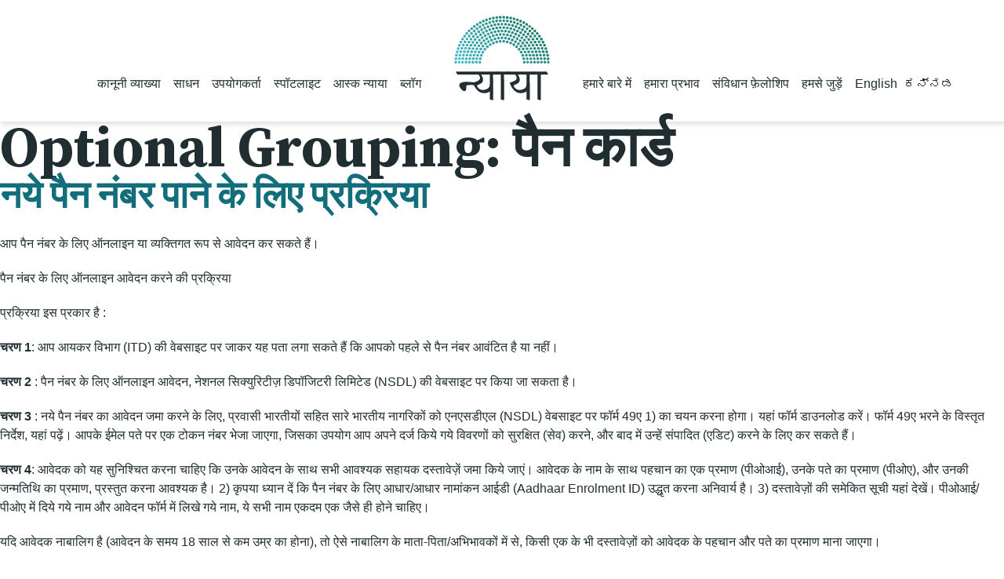

--- FILE ---
content_type: text/html; charset=UTF-8
request_url: https://hindi.nyaaya.org/optional_grouping/pan-card/
body_size: 19661
content:
<!doctype html>
<html lang="en-US">
<head>
	<meta charset="UTF-8">
	<meta name="viewport" content="width=device-width, initial-scale=1">
	<link rel="profile" href="https://gmpg.org/xfn/11">
		<meta name='robots' content='index, follow, max-image-preview:large, max-snippet:-1, max-video-preview:-1' />
	<style>img:is([sizes="auto" i], [sizes^="auto," i]) { contain-intrinsic-size: 3000px 1500px }</style>
	
<!-- Google Tag Manager for WordPress by gtm4wp.com -->
<script data-cfasync="false" data-pagespeed-no-defer>
	var gtm4wp_datalayer_name = "dataLayer";
	var dataLayer = dataLayer || [];
</script>
<!-- End Google Tag Manager for WordPress by gtm4wp.com -->
	<!-- This site is optimized with the Yoast SEO plugin v25.3 - https://yoast.com/wordpress/plugins/seo/ -->
	<title>पैन कार्ड Archives - Nyaaya</title>
	<link rel="canonical" href="https://hindi.nyaaya.org/optional_grouping/pan-card/" />
	<meta property="og:locale" content="en_US" />
	<meta property="og:type" content="article" />
	<meta property="og:title" content="पैन कार्ड Archives - Nyaaya" />
	<meta property="og:url" content="https://hindi.nyaaya.org/optional_grouping/pan-card/" />
	<meta property="og:site_name" content="Nyaaya" />
	<meta name="twitter:card" content="summary_large_image" />
	<script type="application/ld+json" class="yoast-schema-graph">{"@context":"https://schema.org","@graph":[{"@type":"CollectionPage","@id":"https://hindi.nyaaya.org/optional_grouping/pan-card/","url":"https://hindi.nyaaya.org/optional_grouping/pan-card/","name":"पैन कार्ड Archives - Nyaaya","isPartOf":{"@id":"https://hindi.nyaaya.org/#website"},"breadcrumb":{"@id":"https://hindi.nyaaya.org/optional_grouping/pan-card/#breadcrumb"},"inLanguage":"en-US"},{"@type":"BreadcrumbList","@id":"https://hindi.nyaaya.org/optional_grouping/pan-card/#breadcrumb","itemListElement":[{"@type":"ListItem","position":1,"name":"Home","item":"https://hindi.nyaaya.org/"},{"@type":"ListItem","position":2,"name":"पैन कार्ड"}]},{"@type":"WebSite","@id":"https://hindi.nyaaya.org/#website","url":"https://hindi.nyaaya.org/","name":"Nyaaya","description":"","publisher":{"@id":"https://hindi.nyaaya.org/#organization"},"potentialAction":[{"@type":"SearchAction","target":{"@type":"EntryPoint","urlTemplate":"https://hindi.nyaaya.org/?s={search_term_string}"},"query-input":{"@type":"PropertyValueSpecification","valueRequired":true,"valueName":"search_term_string"}}],"inLanguage":"en-US"},{"@type":"Organization","@id":"https://hindi.nyaaya.org/#organization","name":"Nyaaya","url":"https://hindi.nyaaya.org/","logo":{"@type":"ImageObject","inLanguage":"en-US","@id":"https://hindi.nyaaya.org/#/schema/logo/image/","url":"https://hindi.nyaaya.org/wp-content/uploads/2022/05/nyaaya-hindi-logo.svg","contentUrl":"https://hindi.nyaaya.org/wp-content/uploads/2022/05/nyaaya-hindi-logo.svg","caption":"Nyaaya"},"image":{"@id":"https://hindi.nyaaya.org/#/schema/logo/image/"}}]}</script>
	<!-- / Yoast SEO plugin. -->


<link rel='dns-prefetch' href='//static.addtoany.com' />
<link rel='dns-prefetch' href='//www.google.com' />
<link rel='dns-prefetch' href='//fonts.googleapis.com' />
<link rel='dns-prefetch' href='//cdnjs.cloudflare.com' />
<link rel="alternate" type="application/rss+xml" title="Nyaaya &raquo; Feed" href="https://hindi.nyaaya.org/feed/" />
<link rel="alternate" type="application/rss+xml" title="Nyaaya &raquo; Comments Feed" href="https://hindi.nyaaya.org/comments/feed/" />
<link rel="alternate" type="application/rss+xml" title="Nyaaya &raquo; पैन कार्ड Optional Grouping Feed" href="https://hindi.nyaaya.org/optional_grouping/pan-card/feed/" />
<link rel='stylesheet' id='sbi_styles-css' href='https://hindi.nyaaya.org/wp-content/plugins/instagram-feed/css/sbi-styles.min.css?ver=6.9.1' media='all' />
<link rel='stylesheet' id='wp-block-library-css' href='https://hindi.nyaaya.org/wp/wp-includes/css/dist/block-library/style.min.css?ver=8c6dce62f3a34bb043d04f81434274be' media='all' />
<style id='classic-theme-styles-inline-css'>
/*! This file is auto-generated */
.wp-block-button__link{color:#fff;background-color:#32373c;border-radius:9999px;box-shadow:none;text-decoration:none;padding:calc(.667em + 2px) calc(1.333em + 2px);font-size:1.125em}.wp-block-file__button{background:#32373c;color:#fff;text-decoration:none}
</style>
<style id='pdfemb-pdf-embedder-viewer-style-inline-css'>
.wp-block-pdfemb-pdf-embedder-viewer{max-width:none}

</style>
<style id='global-styles-inline-css'>
:root{--wp--preset--aspect-ratio--square: 1;--wp--preset--aspect-ratio--4-3: 4/3;--wp--preset--aspect-ratio--3-4: 3/4;--wp--preset--aspect-ratio--3-2: 3/2;--wp--preset--aspect-ratio--2-3: 2/3;--wp--preset--aspect-ratio--16-9: 16/9;--wp--preset--aspect-ratio--9-16: 9/16;--wp--preset--color--black: #000000;--wp--preset--color--cyan-bluish-gray: #abb8c3;--wp--preset--color--white: #ffffff;--wp--preset--color--pale-pink: #f78da7;--wp--preset--color--vivid-red: #cf2e2e;--wp--preset--color--luminous-vivid-orange: #ff6900;--wp--preset--color--luminous-vivid-amber: #fcb900;--wp--preset--color--light-green-cyan: #7bdcb5;--wp--preset--color--vivid-green-cyan: #00d084;--wp--preset--color--pale-cyan-blue: #8ed1fc;--wp--preset--color--vivid-cyan-blue: #0693e3;--wp--preset--color--vivid-purple: #9b51e0;--wp--preset--gradient--vivid-cyan-blue-to-vivid-purple: linear-gradient(135deg,rgba(6,147,227,1) 0%,rgb(155,81,224) 100%);--wp--preset--gradient--light-green-cyan-to-vivid-green-cyan: linear-gradient(135deg,rgb(122,220,180) 0%,rgb(0,208,130) 100%);--wp--preset--gradient--luminous-vivid-amber-to-luminous-vivid-orange: linear-gradient(135deg,rgba(252,185,0,1) 0%,rgba(255,105,0,1) 100%);--wp--preset--gradient--luminous-vivid-orange-to-vivid-red: linear-gradient(135deg,rgba(255,105,0,1) 0%,rgb(207,46,46) 100%);--wp--preset--gradient--very-light-gray-to-cyan-bluish-gray: linear-gradient(135deg,rgb(238,238,238) 0%,rgb(169,184,195) 100%);--wp--preset--gradient--cool-to-warm-spectrum: linear-gradient(135deg,rgb(74,234,220) 0%,rgb(151,120,209) 20%,rgb(207,42,186) 40%,rgb(238,44,130) 60%,rgb(251,105,98) 80%,rgb(254,248,76) 100%);--wp--preset--gradient--blush-light-purple: linear-gradient(135deg,rgb(255,206,236) 0%,rgb(152,150,240) 100%);--wp--preset--gradient--blush-bordeaux: linear-gradient(135deg,rgb(254,205,165) 0%,rgb(254,45,45) 50%,rgb(107,0,62) 100%);--wp--preset--gradient--luminous-dusk: linear-gradient(135deg,rgb(255,203,112) 0%,rgb(199,81,192) 50%,rgb(65,88,208) 100%);--wp--preset--gradient--pale-ocean: linear-gradient(135deg,rgb(255,245,203) 0%,rgb(182,227,212) 50%,rgb(51,167,181) 100%);--wp--preset--gradient--electric-grass: linear-gradient(135deg,rgb(202,248,128) 0%,rgb(113,206,126) 100%);--wp--preset--gradient--midnight: linear-gradient(135deg,rgb(2,3,129) 0%,rgb(40,116,252) 100%);--wp--preset--font-size--small: 13px;--wp--preset--font-size--medium: 20px;--wp--preset--font-size--large: 36px;--wp--preset--font-size--x-large: 42px;--wp--preset--spacing--20: 0.44rem;--wp--preset--spacing--30: 0.67rem;--wp--preset--spacing--40: 1rem;--wp--preset--spacing--50: 1.5rem;--wp--preset--spacing--60: 2.25rem;--wp--preset--spacing--70: 3.38rem;--wp--preset--spacing--80: 5.06rem;--wp--preset--shadow--natural: 6px 6px 9px rgba(0, 0, 0, 0.2);--wp--preset--shadow--deep: 12px 12px 50px rgba(0, 0, 0, 0.4);--wp--preset--shadow--sharp: 6px 6px 0px rgba(0, 0, 0, 0.2);--wp--preset--shadow--outlined: 6px 6px 0px -3px rgba(255, 255, 255, 1), 6px 6px rgba(0, 0, 0, 1);--wp--preset--shadow--crisp: 6px 6px 0px rgba(0, 0, 0, 1);}:where(.is-layout-flex){gap: 0.5em;}:where(.is-layout-grid){gap: 0.5em;}body .is-layout-flex{display: flex;}.is-layout-flex{flex-wrap: wrap;align-items: center;}.is-layout-flex > :is(*, div){margin: 0;}body .is-layout-grid{display: grid;}.is-layout-grid > :is(*, div){margin: 0;}:where(.wp-block-columns.is-layout-flex){gap: 2em;}:where(.wp-block-columns.is-layout-grid){gap: 2em;}:where(.wp-block-post-template.is-layout-flex){gap: 1.25em;}:where(.wp-block-post-template.is-layout-grid){gap: 1.25em;}.has-black-color{color: var(--wp--preset--color--black) !important;}.has-cyan-bluish-gray-color{color: var(--wp--preset--color--cyan-bluish-gray) !important;}.has-white-color{color: var(--wp--preset--color--white) !important;}.has-pale-pink-color{color: var(--wp--preset--color--pale-pink) !important;}.has-vivid-red-color{color: var(--wp--preset--color--vivid-red) !important;}.has-luminous-vivid-orange-color{color: var(--wp--preset--color--luminous-vivid-orange) !important;}.has-luminous-vivid-amber-color{color: var(--wp--preset--color--luminous-vivid-amber) !important;}.has-light-green-cyan-color{color: var(--wp--preset--color--light-green-cyan) !important;}.has-vivid-green-cyan-color{color: var(--wp--preset--color--vivid-green-cyan) !important;}.has-pale-cyan-blue-color{color: var(--wp--preset--color--pale-cyan-blue) !important;}.has-vivid-cyan-blue-color{color: var(--wp--preset--color--vivid-cyan-blue) !important;}.has-vivid-purple-color{color: var(--wp--preset--color--vivid-purple) !important;}.has-black-background-color{background-color: var(--wp--preset--color--black) !important;}.has-cyan-bluish-gray-background-color{background-color: var(--wp--preset--color--cyan-bluish-gray) !important;}.has-white-background-color{background-color: var(--wp--preset--color--white) !important;}.has-pale-pink-background-color{background-color: var(--wp--preset--color--pale-pink) !important;}.has-vivid-red-background-color{background-color: var(--wp--preset--color--vivid-red) !important;}.has-luminous-vivid-orange-background-color{background-color: var(--wp--preset--color--luminous-vivid-orange) !important;}.has-luminous-vivid-amber-background-color{background-color: var(--wp--preset--color--luminous-vivid-amber) !important;}.has-light-green-cyan-background-color{background-color: var(--wp--preset--color--light-green-cyan) !important;}.has-vivid-green-cyan-background-color{background-color: var(--wp--preset--color--vivid-green-cyan) !important;}.has-pale-cyan-blue-background-color{background-color: var(--wp--preset--color--pale-cyan-blue) !important;}.has-vivid-cyan-blue-background-color{background-color: var(--wp--preset--color--vivid-cyan-blue) !important;}.has-vivid-purple-background-color{background-color: var(--wp--preset--color--vivid-purple) !important;}.has-black-border-color{border-color: var(--wp--preset--color--black) !important;}.has-cyan-bluish-gray-border-color{border-color: var(--wp--preset--color--cyan-bluish-gray) !important;}.has-white-border-color{border-color: var(--wp--preset--color--white) !important;}.has-pale-pink-border-color{border-color: var(--wp--preset--color--pale-pink) !important;}.has-vivid-red-border-color{border-color: var(--wp--preset--color--vivid-red) !important;}.has-luminous-vivid-orange-border-color{border-color: var(--wp--preset--color--luminous-vivid-orange) !important;}.has-luminous-vivid-amber-border-color{border-color: var(--wp--preset--color--luminous-vivid-amber) !important;}.has-light-green-cyan-border-color{border-color: var(--wp--preset--color--light-green-cyan) !important;}.has-vivid-green-cyan-border-color{border-color: var(--wp--preset--color--vivid-green-cyan) !important;}.has-pale-cyan-blue-border-color{border-color: var(--wp--preset--color--pale-cyan-blue) !important;}.has-vivid-cyan-blue-border-color{border-color: var(--wp--preset--color--vivid-cyan-blue) !important;}.has-vivid-purple-border-color{border-color: var(--wp--preset--color--vivid-purple) !important;}.has-vivid-cyan-blue-to-vivid-purple-gradient-background{background: var(--wp--preset--gradient--vivid-cyan-blue-to-vivid-purple) !important;}.has-light-green-cyan-to-vivid-green-cyan-gradient-background{background: var(--wp--preset--gradient--light-green-cyan-to-vivid-green-cyan) !important;}.has-luminous-vivid-amber-to-luminous-vivid-orange-gradient-background{background: var(--wp--preset--gradient--luminous-vivid-amber-to-luminous-vivid-orange) !important;}.has-luminous-vivid-orange-to-vivid-red-gradient-background{background: var(--wp--preset--gradient--luminous-vivid-orange-to-vivid-red) !important;}.has-very-light-gray-to-cyan-bluish-gray-gradient-background{background: var(--wp--preset--gradient--very-light-gray-to-cyan-bluish-gray) !important;}.has-cool-to-warm-spectrum-gradient-background{background: var(--wp--preset--gradient--cool-to-warm-spectrum) !important;}.has-blush-light-purple-gradient-background{background: var(--wp--preset--gradient--blush-light-purple) !important;}.has-blush-bordeaux-gradient-background{background: var(--wp--preset--gradient--blush-bordeaux) !important;}.has-luminous-dusk-gradient-background{background: var(--wp--preset--gradient--luminous-dusk) !important;}.has-pale-ocean-gradient-background{background: var(--wp--preset--gradient--pale-ocean) !important;}.has-electric-grass-gradient-background{background: var(--wp--preset--gradient--electric-grass) !important;}.has-midnight-gradient-background{background: var(--wp--preset--gradient--midnight) !important;}.has-small-font-size{font-size: var(--wp--preset--font-size--small) !important;}.has-medium-font-size{font-size: var(--wp--preset--font-size--medium) !important;}.has-large-font-size{font-size: var(--wp--preset--font-size--large) !important;}.has-x-large-font-size{font-size: var(--wp--preset--font-size--x-large) !important;}
:where(.wp-block-post-template.is-layout-flex){gap: 1.25em;}:where(.wp-block-post-template.is-layout-grid){gap: 1.25em;}
:where(.wp-block-columns.is-layout-flex){gap: 2em;}:where(.wp-block-columns.is-layout-grid){gap: 2em;}
:root :where(.wp-block-pullquote){font-size: 1.5em;line-height: 1.6;}
</style>
<link rel='stylesheet' id='contact-form-7-css' href='https://hindi.nyaaya.org/wp-content/plugins/contact-form-7/includes/css/styles.css?ver=6.0.6' media='all' />
<link rel='stylesheet' id='font-source-css' href='https://fonts.googleapis.com/css2?family=Source+Serif+Pro%3Aital%2Cwght%400%2C400%3B0%2C700%3B1%2C400&#038;display=swap&#038;ver=1.0' media='all' />
<link rel='stylesheet' id='slick-css' href='https://hindi.nyaaya.org/wp-content/themes/nyaaya/assets/css/slick.css?ver=1.8.1' media='all' />
<link rel='stylesheet' id='font-awesome-css' href='https://cdnjs.cloudflare.com/ajax/libs/font-awesome/5.11.2/css/all.css?ver=5.11.2' media='all' />
<link rel='stylesheet' id='nyaaya-style-css' href='https://hindi.nyaaya.org/wp-content/themes/nyaaya/assets/css/nyaaya.css?ver=1657547234' media='all' />
<link rel='stylesheet' id='searchwp-live-search-css' href='https://hindi.nyaaya.org/wp-content/plugins/searchwp-live-ajax-search/assets/styles/style.min.css?ver=1.8.6' media='all' />
<style id='searchwp-live-search-inline-css'>
.searchwp-live-search-result .searchwp-live-search-result--title a {
  font-size: 16px;
}
.searchwp-live-search-result .searchwp-live-search-result--price {
  font-size: 14px;
}
.searchwp-live-search-result .searchwp-live-search-result--add-to-cart .button {
  font-size: 14px;
}

</style>
<link rel='stylesheet' id='searchwp-forms-css' href='https://hindi.nyaaya.org/wp-content/plugins/searchwp/assets/css/frontend/search-forms.css?ver=4.3.8' media='all' />
<link rel='stylesheet' id='searchwp-results-page-css' href='https://hindi.nyaaya.org/wp-content/plugins/searchwp/assets/css/frontend/results-page.css?ver=4.3.8' media='all' />
<link rel='stylesheet' id='addtoany-css' href='https://hindi.nyaaya.org/wp-content/plugins/add-to-any/addtoany.min.css?ver=1.16' media='all' />
<script src="https://hindi.nyaaya.org/wp-content/plugins/svg-support/vendor/DOMPurify/DOMPurify.min.js?ver=2.5.8" id="bodhi-dompurify-library-js"></script>
<script id="addtoany-core-js-before">
window.a2a_config=window.a2a_config||{};a2a_config.callbacks=[];a2a_config.overlays=[];a2a_config.templates={};
a2a_config.icon_color="#2a2a2a,#ffffff";
</script>
<script defer src="https://static.addtoany.com/menu/page.js" id="addtoany-core-js"></script>
<script src="https://hindi.nyaaya.org/wp-content/themes/nyaaya/assets/js/lib/jquery.min.js?ver=3.3.1" id="jquery-js"></script>
<script defer src="https://hindi.nyaaya.org/wp-content/plugins/add-to-any/addtoany.min.js?ver=1.1" id="addtoany-jquery-js"></script>
<script id="bodhi_svg_inline-js-extra">
var svgSettings = {"skipNested":""};
</script>
<script src="https://hindi.nyaaya.org/wp-content/plugins/svg-support/js/min/svgs-inline-min.js" id="bodhi_svg_inline-js"></script>
<script id="bodhi_svg_inline-js-after">
cssTarget={"Bodhi":"img.style-svg","ForceInlineSVG":"style-svg"};ForceInlineSVGActive="false";frontSanitizationEnabled="on";
</script>
<link rel="https://api.w.org/" href="https://hindi.nyaaya.org/wp-json/" /><link rel="alternate" title="JSON" type="application/json" href="https://hindi.nyaaya.org/wp-json/wp/v2/optional_grouping/193" /><link rel="EditURI" type="application/rsd+xml" title="RSD" href="https://hindi.nyaaya.org/wp/xmlrpc.php?rsd" />

		<style type="text/css">
						ol.footnotes>li {list-style-type:decimal;}
						ol.footnotes { color:#666666; }
ol.footnotes li { font-size:80%; }
		</style>
		
<!-- Google Tag Manager for WordPress by gtm4wp.com -->
<!-- GTM Container placement set to automatic -->
<script data-cfasync="false" data-pagespeed-no-defer>
	var dataLayer_content = {"pagePostType":"legal_explainer","pagePostType2":"tax-legal_explainer","pageCategory":[]};
	dataLayer.push( dataLayer_content );
</script>
<script data-cfasync="false" data-pagespeed-no-defer>
(function(w,d,s,l,i){w[l]=w[l]||[];w[l].push({'gtm.start':
new Date().getTime(),event:'gtm.js'});var f=d.getElementsByTagName(s)[0],
j=d.createElement(s),dl=l!='dataLayer'?'&l='+l:'';j.async=true;j.src=
'//www.googletagmanager.com/gtm.js?id='+i+dl;f.parentNode.insertBefore(j,f);
})(window,document,'script','dataLayer','GTM-TDGKXM8');
</script>
<!-- End Google Tag Manager for WordPress by gtm4wp.com -->		<style type="text/css">
					.site-title,
			.site-description {
				position: absolute;
				clip: rect(1px, 1px, 1px, 1px);
				}
					</style>
						<style type="text/css" id="c4wp-checkout-css">
					.woocommerce-checkout .c4wp_captcha_field {
						margin-bottom: 10px;
						margin-top: 15px;
						position: relative;
						display: inline-block;
					}
				</style>
							<style type="text/css" id="c4wp-v3-lp-form-css">
				.login #login, .login #lostpasswordform {
					min-width: 350px !important;
				}
				.wpforms-field-c4wp iframe {
					width: 100% !important;
				}
			</style>
			</head>

<body class="archive tax-optional_grouping term-pan-card term-193 wp-custom-logo wp-theme-nyaaya hfeed">

<!-- GTM Container placement set to automatic -->
<!-- Google Tag Manager (noscript) -->
				<noscript><iframe src="https://www.googletagmanager.com/ns.html?id=GTM-TDGKXM8" height="0" width="0" style="display:none;visibility:hidden" aria-hidden="true"></iframe></noscript>
<!-- End Google Tag Manager (noscript) --><div id="page" class="site">
	<a class="skip-link screen-reader-text" href="#primary">Skip to content</a>

	<header id="masthead" class="site-header">
		<div class="site-header__wrap wrapper">
			<div class="site-header__menu1 site-header__menu-container right hide-mobile">
				<ul id="primary-menu" class="menu"><li id="menu-item-125" class="menu-item menu-item-type-post_type menu-item-object-page menu-item-has-children menu-item-125"><a href="https://hindi.nyaaya.org/legal-explainers/">कानूनी व्याख्या</a><i class="fas fa-chevron-down arrow-icon"></i>
<div class='sub-menu-wrap'><ul class='sub-menu'>
	<li id="menu-item-2588" class="menu-item menu-item-type-post_type menu-item-object-page menu-item-2588"><a href="https://hindi.nyaaya.org/legal-explainers/family-and-marriage/"><img width="96" height="96" src="https://hindi.nyaaya.org/wp-content/uploads/2022/02/nyaaya_icon_theme_family-marriage_96x96.png" class="menu-icon style-svg w-12" alt="" decoding="async" />परिवार और विवाह</a></li>
	<li id="menu-item-2589" class="menu-item menu-item-type-post_type menu-item-object-page menu-item-2589"><a href="https://hindi.nyaaya.org/legal-explainers/money-and-property/"><img width="96" height="96" src="https://hindi.nyaaya.org/wp-content/uploads/2022/02/nyaaya_icon_theme_money-property_96x96.png" class="menu-icon style-svg w-12" alt="" decoding="async" />धन और संपत्ति</a></li>
	<li id="menu-item-2591" class="menu-item menu-item-type-post_type menu-item-object-page menu-item-2591"><a href="https://hindi.nyaaya.org/legal-explainers/crimes-violence/"><img width="96" height="96" src="https://hindi.nyaaya.org/wp-content/uploads/2022/02/nyaaya_icon_theme_crimes-violence_96x96.png" class="menu-icon style-svg w-12" alt="" decoding="async" />अपराध और हिंसा</a></li>
	<li id="menu-item-2592" class="menu-item menu-item-type-post_type menu-item-object-page menu-item-2592"><a href="https://hindi.nyaaya.org/legal-explainers/police-courts/"><img width="96" height="96" src="https://hindi.nyaaya.org/wp-content/uploads/2022/02/nyaaya_icon_theme_police-courts_96x96.png" class="menu-icon style-svg w-12" alt="" decoding="async" />पुलिस और न्यायालय</a></li>
	<li id="menu-item-2593" class="menu-item menu-item-type-post_type menu-item-object-page menu-item-2593"><a href="https://hindi.nyaaya.org/legal-explainers/labour-employment/"><img width="96" height="96" src="https://hindi.nyaaya.org/wp-content/uploads/2022/02/nyaaya_icon_theme_labour-employment_96x96.png" class="menu-icon style-svg w-12" alt="" decoding="async" />काम और रोजगार</a></li>
	<li id="menu-item-2594" class="menu-item menu-item-type-post_type menu-item-object-page menu-item-2594"><a href="https://hindi.nyaaya.org/legal-explainers/health-environment/"><img width="96" height="96" src="https://hindi.nyaaya.org/wp-content/uploads/2022/02/nyaaya_icon_theme_health-environment_96x96.png" class="menu-icon style-svg w-12" alt="" decoding="async" />स्वास्थ्य और पर्यावरण</a></li>
	<li id="menu-item-2596" class="menu-item menu-item-type-post_type menu-item-object-page menu-item-2596"><a href="https://hindi.nyaaya.org/legal-explainers/citizen-rights-constitution/"><img width="96" height="96" src="https://hindi.nyaaya.org/wp-content/uploads/2022/02/nyaaya_icon_theme__fundamental-rights_96x96.png" class="menu-icon style-svg w-12" alt="" decoding="async" />नागरिक अधिकार और संविधान</a></li>
	<li id="menu-item-2597" class="menu-item menu-item-type-post_type menu-item-object-page menu-item-2597"><a href="https://hindi.nyaaya.org/legal-explainers/government-elections/"><img width="96" height="96" src="https://hindi.nyaaya.org/wp-content/uploads/2022/02/nyaaya_icon_theme_govt-elections_96x96.png" class="menu-icon style-svg w-12" alt="" decoding="async" />सरकार और चुनाव</a></li>
	<li id="menu-item-2599" class="menu-item menu-item-type-post_type menu-item-object-page menu-item-2599"><a href="https://hindi.nyaaya.org/legal-explainers/media-ip/"><img width="96" height="96" src="https://hindi.nyaaya.org/wp-content/uploads/2022/02/nyaaya_icon_theme_media-ip_96x96.png" class="menu-icon style-svg w-12" alt="" decoding="async" />मीडिया और इंटेलेक्चुअल प्रॉपर्टी</a></li>
</ul></div>
</li>
<li id="menu-item-126" class="menu-item menu-item-type-post_type menu-item-object-page menu-item-has-children menu-item-126"><a href="https://hindi.nyaaya.org/resources/">साधन</a><i class="fas fa-chevron-down arrow-icon"></i>
<div class='sub-menu-wrap'><ul class='sub-menu'>
	<li id="menu-item-7501" class="menu-item menu-item-type-custom menu-item-object-custom menu-item-7501"><a href="https://hindi.nyaaya.org/resources/guides/"><img width="150" height="150" src="https://hindi.nyaaya.org/wp-content/uploads/2021/10/website-icons_guides-e1637036099938.png" class="menu-icon style-svg w-12" alt="" decoding="async" />गाइड</a></li>
	<li id="menu-item-76" class="menu-item menu-item-type-custom menu-item-object-custom menu-item-76"><a href="https://hindi.nyaaya.org/resources/videos-interviews/"><img width="150" height="150" src="https://hindi.nyaaya.org/wp-content/uploads/2021/10/website-icons_video-e1637036061428.png" class="menu-icon style-svg w-12" alt="" decoding="async" />वीडियो</a></li>
</ul></div>
</li>
<li id="menu-item-581" class="menu-item menu-item-type-post_type menu-item-object-page menu-item-has-children menu-item-581"><a href="https://hindi.nyaaya.org/users/">उपयोगकर्ता</a><i class="fas fa-chevron-down arrow-icon"></i>
<div class='sub-menu-wrap'><ul class='sub-menu'>
	<li id="menu-item-2637" class="menu-item menu-item-type-taxonomy menu-item-object-users menu-item-2637"><a href="https://hindi.nyaaya.org/users/general/"><img width="96" height="96" src="https://hindi.nyaaya.org/wp-content/uploads/2022/02/nyaaya_icon_user-general_96x96.png" class="menu-icon style-svg w-12" alt="" decoding="async" />सार्वजनिक</a></li>
	<li id="menu-item-2636" class="menu-item menu-item-type-taxonomy menu-item-object-users menu-item-2636"><a href="https://hindi.nyaaya.org/users/children/"><img width="96" height="96" src="https://hindi.nyaaya.org/wp-content/uploads/2022/02/nyaaya_icon_users-children_96x96.png" class="menu-icon style-svg w-12" alt="" decoding="async" />बच्चे</a></li>
	<li id="menu-item-2638" class="menu-item menu-item-type-taxonomy menu-item-object-users menu-item-2638"><a href="https://hindi.nyaaya.org/users/women/"><img width="96" height="96" src="https://hindi.nyaaya.org/wp-content/uploads/2022/02/nyaaya_icon_user-women_96x96.png" class="menu-icon style-svg w-12" alt="" decoding="async" />महिलाएँ</a></li>
	<li id="menu-item-2640" class="menu-item menu-item-type-taxonomy menu-item-object-users menu-item-2640"><a href="https://hindi.nyaaya.org/users/lgbtqi/"><img width="96" height="96" src="https://hindi.nyaaya.org/wp-content/uploads/2022/02/nyaaya_icon_user-lgbtqi_96x96.png" class="menu-icon style-svg w-12" alt="" decoding="async" />LGBTQIA+ समुदाय</a></li>
	<li id="menu-item-2796" class="menu-item menu-item-type-taxonomy menu-item-object-users menu-item-2796"><a href="https://hindi.nyaaya.org/users/employees/"><img width="96" height="96" src="https://hindi.nyaaya.org/wp-content/uploads/2022/03/nyaaya_icon_user-employee_96x96.png" class="menu-icon style-svg w-12" alt="" decoding="async" />कर्मचारी</a></li>
	<li id="menu-item-2641" class="menu-item menu-item-type-taxonomy menu-item-object-users menu-item-2641"><a href="https://hindi.nyaaya.org/users/persons-with-disabilities/"><img width="96" height="96" src="https://hindi.nyaaya.org/wp-content/uploads/2022/02/nyaaya_icon_user-persons-with-mental-illness_96x96.png" class="menu-icon style-svg w-12" alt="" decoding="async" />दिव्यांगजन</a></li>
	<li id="menu-item-2642" class="menu-item menu-item-type-taxonomy menu-item-object-users menu-item-2642"><a href="https://hindi.nyaaya.org/users/sc-sts/"><img width="96" height="96" src="https://hindi.nyaaya.org/wp-content/uploads/2022/02/nyaaya_icon_user-sc-st_96x96.png" class="menu-icon style-svg w-12" alt="" decoding="async" />अनुसूचित जाति और जनजाति</a></li>
	<li id="menu-item-2639" class="menu-item menu-item-type-taxonomy menu-item-object-users menu-item-2639"><a href="https://hindi.nyaaya.org/users/senior-citizens/"><img width="96" height="96" src="https://hindi.nyaaya.org/wp-content/uploads/2022/02/nyaaya_icon_user-senior-citizen_96x96.png" class="menu-icon style-svg w-12" alt="" decoding="async" />बुज़ुर्ग</a></li>
	<li id="menu-item-2643" class="menu-item menu-item-type-taxonomy menu-item-object-users menu-item-2643"><a href="https://hindi.nyaaya.org/users/informal-workers/"><img width="96" height="96" src="https://hindi.nyaaya.org/wp-content/uploads/2022/02/nyaaya_icon_user-informal-workers_96x96.png" class="menu-icon style-svg w-12" alt="" decoding="async" />अनौपचारिक कार्यकर्ता</a></li>
</ul></div>
</li>
<li id="menu-item-124" class="menu-item menu-item-type-post_type menu-item-object-page menu-item-124"><a href="https://hindi.nyaaya.org/spotlights/">स्पॉटलाइट</a></li>
<li id="menu-item-400" class="menu-item menu-item-type-post_type menu-item-object-page menu-item-400"><a href="https://hindi.nyaaya.org/ask-nyaaya/">आस्क न्याया</a></li>
<li id="menu-item-8185" class="menu-item menu-item-type-post_type menu-item-object-page menu-item-has-children menu-item-8185"><a href="https://hindi.nyaaya.org/the-nyaaya-guest-blog/">ब्लॉग</a><i class="fas fa-chevron-down arrow-icon"></i>
<div class='sub-menu-wrap'><ul class='sub-menu'>
	<li id="menu-item-8186" class="menu-item menu-item-type-post_type menu-item-object-page menu-item-8186"><a href="https://hindi.nyaaya.org/the-nyaaya-guest-blog/">न्याया ब्लॉग</a></li>
	<li id="menu-item-8184" class="menu-item menu-item-type-post_type menu-item-object-page menu-item-8184"><a href="https://hindi.nyaaya.org/the-nyaaya-weekly/">न्याया इस सप्ताह</a></li>
</ul></div>
</li>
</ul>			</div> <!-- .site-header__menu1 -->
			<div class="site-header__logo-container">
				<a href="https://hindi.nyaaya.org/" class="custom-logo-link" rel="home"><img width="1" height="1" src="https://hindi.nyaaya.org/wp-content/uploads/2022/05/nyaaya-hindi-logo.svg" class="custom-logo" alt="Nyaaya" decoding="async" /></a>			</div>

			<button class="hamburger hamburger--collapse" type="button">
				<span class="hamburger-box">
					<span class="hamburger-inner"></span>
				</span>
			</button>
			
			<div class="site-header__menu2 site-header__menu-container hide-mobile">
				<ul id="secondary-menu" class="menu"><li id="menu-item-112" class="menu-item menu-item-type-post_type menu-item-object-page menu-item-has-children menu-item-112"><a href="https://hindi.nyaaya.org/about/">हमारे बारे में</a><i class="fas fa-chevron-down arrow-icon"></i>
<div class='sub-menu-wrap'><ul class='sub-menu'>
	<li id="menu-item-2651" class="menu-item menu-item-type-post_type menu-item-object-page menu-item-2651"><a href="https://hindi.nyaaya.org/about/">हमारे बारे में</a></li>
	<li id="menu-item-7019" class="menu-item menu-item-type-post_type menu-item-object-page menu-item-7019"><a href="https://hindi.nyaaya.org/about/samvidhaan-fellowship/">संविधान फ़ेलोशिप</a></li>
</ul></div>
</li>
<li id="menu-item-115" class="menu-item menu-item-type-post_type menu-item-object-page menu-item-115"><a href="https://hindi.nyaaya.org/impact/">हमारा प्रभाव</a></li>
<li id="menu-item-8183" class="menu-item menu-item-type-custom menu-item-object-custom menu-item-8183"><a href="https://hindi.nyaaya.org/about/samvidhaan-fellowship/">संविधान फ़ेलोशिप</a></li>
<li id="menu-item-4760" class="menu-item menu-item-type-post_type menu-item-object-page menu-item-4760"><a href="https://hindi.nyaaya.org/contact-us/">हमसे जुड़ें</a></li>
</ul>				<ul id="menu-header-language-switcher" class="language-switcher menu"><li id="menu-item-5313" class="menu-item menu-item-type-custom menu-item-object-custom menu-item-5313"><a href="https://nyaaya.org/">English</a></li>
<li id="menu-item-5314" class="menu-item menu-item-type-custom menu-item-object-custom menu-item-5314"><a href="https://kannada.nyaaya.org/">ಕನ್ನಡ</a></li>
</ul>			</div> <!-- .site-header__menu2 -->

			<div class="site-header__mobile-menu">
				<ul id="menu-header-language-switcher-1" class="language-switcher"><li class="menu-item menu-item-type-custom menu-item-object-custom menu-item-5313"><a href="https://nyaaya.org/">English</a></li>
<li class="menu-item menu-item-type-custom menu-item-object-custom menu-item-5314"><a href="https://kannada.nyaaya.org/">ಕನ್ನಡ</a></li>
</ul>				<ul id="primary-menu-mobile" class="menu"><li class="menu-item menu-item-type-post_type menu-item-object-page menu-item-has-children menu-item-125"><a href="https://hindi.nyaaya.org/legal-explainers/">कानूनी व्याख्या</a><i class="fas fa-chevron-down arrow-icon"></i>
<div class='sub-menu-wrap'><ul class='sub-menu'>
	<li class="menu-item menu-item-type-post_type menu-item-object-page menu-item-2588"><a href="https://hindi.nyaaya.org/legal-explainers/family-and-marriage/"><img width="96" height="96" src="https://hindi.nyaaya.org/wp-content/uploads/2022/02/nyaaya_icon_theme_family-marriage_96x96.png" class="menu-icon style-svg w-12" alt="" decoding="async" />परिवार और विवाह</a></li>
	<li class="menu-item menu-item-type-post_type menu-item-object-page menu-item-2589"><a href="https://hindi.nyaaya.org/legal-explainers/money-and-property/"><img width="96" height="96" src="https://hindi.nyaaya.org/wp-content/uploads/2022/02/nyaaya_icon_theme_money-property_96x96.png" class="menu-icon style-svg w-12" alt="" decoding="async" />धन और संपत्ति</a></li>
	<li class="menu-item menu-item-type-post_type menu-item-object-page menu-item-2591"><a href="https://hindi.nyaaya.org/legal-explainers/crimes-violence/"><img width="96" height="96" src="https://hindi.nyaaya.org/wp-content/uploads/2022/02/nyaaya_icon_theme_crimes-violence_96x96.png" class="menu-icon style-svg w-12" alt="" decoding="async" />अपराध और हिंसा</a></li>
	<li class="menu-item menu-item-type-post_type menu-item-object-page menu-item-2592"><a href="https://hindi.nyaaya.org/legal-explainers/police-courts/"><img width="96" height="96" src="https://hindi.nyaaya.org/wp-content/uploads/2022/02/nyaaya_icon_theme_police-courts_96x96.png" class="menu-icon style-svg w-12" alt="" decoding="async" />पुलिस और न्यायालय</a></li>
	<li class="menu-item menu-item-type-post_type menu-item-object-page menu-item-2593"><a href="https://hindi.nyaaya.org/legal-explainers/labour-employment/"><img width="96" height="96" src="https://hindi.nyaaya.org/wp-content/uploads/2022/02/nyaaya_icon_theme_labour-employment_96x96.png" class="menu-icon style-svg w-12" alt="" decoding="async" />काम और रोजगार</a></li>
	<li class="menu-item menu-item-type-post_type menu-item-object-page menu-item-2594"><a href="https://hindi.nyaaya.org/legal-explainers/health-environment/"><img width="96" height="96" src="https://hindi.nyaaya.org/wp-content/uploads/2022/02/nyaaya_icon_theme_health-environment_96x96.png" class="menu-icon style-svg w-12" alt="" decoding="async" />स्वास्थ्य और पर्यावरण</a></li>
	<li class="menu-item menu-item-type-post_type menu-item-object-page menu-item-2596"><a href="https://hindi.nyaaya.org/legal-explainers/citizen-rights-constitution/"><img width="96" height="96" src="https://hindi.nyaaya.org/wp-content/uploads/2022/02/nyaaya_icon_theme__fundamental-rights_96x96.png" class="menu-icon style-svg w-12" alt="" decoding="async" />नागरिक अधिकार और संविधान</a></li>
	<li class="menu-item menu-item-type-post_type menu-item-object-page menu-item-2597"><a href="https://hindi.nyaaya.org/legal-explainers/government-elections/"><img width="96" height="96" src="https://hindi.nyaaya.org/wp-content/uploads/2022/02/nyaaya_icon_theme_govt-elections_96x96.png" class="menu-icon style-svg w-12" alt="" decoding="async" />सरकार और चुनाव</a></li>
	<li class="menu-item menu-item-type-post_type menu-item-object-page menu-item-2599"><a href="https://hindi.nyaaya.org/legal-explainers/media-ip/"><img width="96" height="96" src="https://hindi.nyaaya.org/wp-content/uploads/2022/02/nyaaya_icon_theme_media-ip_96x96.png" class="menu-icon style-svg w-12" alt="" decoding="async" />मीडिया और इंटेलेक्चुअल प्रॉपर्टी</a></li>
</ul></div>
</li>
<li class="menu-item menu-item-type-post_type menu-item-object-page menu-item-has-children menu-item-126"><a href="https://hindi.nyaaya.org/resources/">साधन</a><i class="fas fa-chevron-down arrow-icon"></i>
<div class='sub-menu-wrap'><ul class='sub-menu'>
	<li class="menu-item menu-item-type-custom menu-item-object-custom menu-item-7501"><a href="https://hindi.nyaaya.org/resources/guides/"><img width="150" height="150" src="https://hindi.nyaaya.org/wp-content/uploads/2021/10/website-icons_guides-e1637036099938.png" class="menu-icon style-svg w-12" alt="" decoding="async" />गाइड</a></li>
	<li class="menu-item menu-item-type-custom menu-item-object-custom menu-item-76"><a href="https://hindi.nyaaya.org/resources/videos-interviews/"><img width="150" height="150" src="https://hindi.nyaaya.org/wp-content/uploads/2021/10/website-icons_video-e1637036061428.png" class="menu-icon style-svg w-12" alt="" decoding="async" />वीडियो</a></li>
</ul></div>
</li>
<li class="menu-item menu-item-type-post_type menu-item-object-page menu-item-has-children menu-item-581"><a href="https://hindi.nyaaya.org/users/">उपयोगकर्ता</a><i class="fas fa-chevron-down arrow-icon"></i>
<div class='sub-menu-wrap'><ul class='sub-menu'>
	<li class="menu-item menu-item-type-taxonomy menu-item-object-users menu-item-2637"><a href="https://hindi.nyaaya.org/users/general/"><img width="96" height="96" src="https://hindi.nyaaya.org/wp-content/uploads/2022/02/nyaaya_icon_user-general_96x96.png" class="menu-icon style-svg w-12" alt="" decoding="async" />सार्वजनिक</a></li>
	<li class="menu-item menu-item-type-taxonomy menu-item-object-users menu-item-2636"><a href="https://hindi.nyaaya.org/users/children/"><img width="96" height="96" src="https://hindi.nyaaya.org/wp-content/uploads/2022/02/nyaaya_icon_users-children_96x96.png" class="menu-icon style-svg w-12" alt="" decoding="async" />बच्चे</a></li>
	<li class="menu-item menu-item-type-taxonomy menu-item-object-users menu-item-2638"><a href="https://hindi.nyaaya.org/users/women/"><img width="96" height="96" src="https://hindi.nyaaya.org/wp-content/uploads/2022/02/nyaaya_icon_user-women_96x96.png" class="menu-icon style-svg w-12" alt="" decoding="async" />महिलाएँ</a></li>
	<li class="menu-item menu-item-type-taxonomy menu-item-object-users menu-item-2640"><a href="https://hindi.nyaaya.org/users/lgbtqi/"><img width="96" height="96" src="https://hindi.nyaaya.org/wp-content/uploads/2022/02/nyaaya_icon_user-lgbtqi_96x96.png" class="menu-icon style-svg w-12" alt="" decoding="async" />LGBTQIA+ समुदाय</a></li>
	<li class="menu-item menu-item-type-taxonomy menu-item-object-users menu-item-2796"><a href="https://hindi.nyaaya.org/users/employees/"><img width="96" height="96" src="https://hindi.nyaaya.org/wp-content/uploads/2022/03/nyaaya_icon_user-employee_96x96.png" class="menu-icon style-svg w-12" alt="" decoding="async" />कर्मचारी</a></li>
	<li class="menu-item menu-item-type-taxonomy menu-item-object-users menu-item-2641"><a href="https://hindi.nyaaya.org/users/persons-with-disabilities/"><img width="96" height="96" src="https://hindi.nyaaya.org/wp-content/uploads/2022/02/nyaaya_icon_user-persons-with-mental-illness_96x96.png" class="menu-icon style-svg w-12" alt="" decoding="async" />दिव्यांगजन</a></li>
	<li class="menu-item menu-item-type-taxonomy menu-item-object-users menu-item-2642"><a href="https://hindi.nyaaya.org/users/sc-sts/"><img width="96" height="96" src="https://hindi.nyaaya.org/wp-content/uploads/2022/02/nyaaya_icon_user-sc-st_96x96.png" class="menu-icon style-svg w-12" alt="" decoding="async" />अनुसूचित जाति और जनजाति</a></li>
	<li class="menu-item menu-item-type-taxonomy menu-item-object-users menu-item-2639"><a href="https://hindi.nyaaya.org/users/senior-citizens/"><img width="96" height="96" src="https://hindi.nyaaya.org/wp-content/uploads/2022/02/nyaaya_icon_user-senior-citizen_96x96.png" class="menu-icon style-svg w-12" alt="" decoding="async" />बुज़ुर्ग</a></li>
	<li class="menu-item menu-item-type-taxonomy menu-item-object-users menu-item-2643"><a href="https://hindi.nyaaya.org/users/informal-workers/"><img width="96" height="96" src="https://hindi.nyaaya.org/wp-content/uploads/2022/02/nyaaya_icon_user-informal-workers_96x96.png" class="menu-icon style-svg w-12" alt="" decoding="async" />अनौपचारिक कार्यकर्ता</a></li>
</ul></div>
</li>
<li class="menu-item menu-item-type-post_type menu-item-object-page menu-item-124"><a href="https://hindi.nyaaya.org/spotlights/">स्पॉटलाइट</a></li>
<li class="menu-item menu-item-type-post_type menu-item-object-page menu-item-400"><a href="https://hindi.nyaaya.org/ask-nyaaya/">आस्क न्याया</a></li>
<li class="menu-item menu-item-type-post_type menu-item-object-page menu-item-has-children menu-item-8185"><a href="https://hindi.nyaaya.org/the-nyaaya-guest-blog/">ब्लॉग</a><i class="fas fa-chevron-down arrow-icon"></i>
<div class='sub-menu-wrap'><ul class='sub-menu'>
	<li class="menu-item menu-item-type-post_type menu-item-object-page menu-item-8186"><a href="https://hindi.nyaaya.org/the-nyaaya-guest-blog/">न्याया ब्लॉग</a></li>
	<li class="menu-item menu-item-type-post_type menu-item-object-page menu-item-8184"><a href="https://hindi.nyaaya.org/the-nyaaya-weekly/">न्याया इस सप्ताह</a></li>
</ul></div>
</li>
</ul><ul id="secondary-menu-mobile" class="menu"><li class="menu-item menu-item-type-post_type menu-item-object-page menu-item-has-children menu-item-112"><a href="https://hindi.nyaaya.org/about/">हमारे बारे में</a><i class="fas fa-chevron-down arrow-icon"></i>
<div class='sub-menu-wrap'><ul class='sub-menu'>
	<li class="menu-item menu-item-type-post_type menu-item-object-page menu-item-2651"><a href="https://hindi.nyaaya.org/about/">हमारे बारे में</a></li>
	<li class="menu-item menu-item-type-post_type menu-item-object-page menu-item-7019"><a href="https://hindi.nyaaya.org/about/samvidhaan-fellowship/">संविधान फ़ेलोशिप</a></li>
</ul></div>
</li>
<li class="menu-item menu-item-type-post_type menu-item-object-page menu-item-115"><a href="https://hindi.nyaaya.org/impact/">हमारा प्रभाव</a></li>
<li class="menu-item menu-item-type-custom menu-item-object-custom menu-item-8183"><a href="https://hindi.nyaaya.org/about/samvidhaan-fellowship/">संविधान फ़ेलोशिप</a></li>
<li class="menu-item menu-item-type-post_type menu-item-object-page menu-item-4760"><a href="https://hindi.nyaaya.org/contact-us/">हमसे जुड़ें</a></li>
</ul>				
			</div> <!-- .site-header__mobile-menu -->
		</div>
	</header><!-- #masthead -->

	<main id="primary" class="site-main">

		
			<header class="page-header">
				<h1 class="page-title">Optional Grouping: <span>पैन कार्ड</span></h1>			</header><!-- .page-header -->

			<!--fwp-loop-->

<article id="post-4935" class="post-4935 legal_explainer type-legal_explainer status-publish hentry themes-government-elections themes-identity-documents themes-identification-certificates optional_grouping-pan-card users-general">
	<header class="entry-header">
		<h2 class="entry-title"><a href="https://hindi.nyaaya.org/legal-explainer/procedure-for-new-pan-number/" rel="bookmark">नये पैन नंबर पाने के लिए प्रक्रिया</a></h2>	</header><!-- .entry-header -->

	
	<div class="entry-content">
		<p>आप पैन नंबर के लिए ऑनलाइन या व्यक्तिगत रूप से आवेदन कर सकते हैं।</p>
<p>पैन नंबर के लिए ऑनलाइन आवेदन करने की प्रक्रिया</p>
<p>प्रक्रिया इस प्रकार है :</p>
<p><strong>चरण 1</strong>: आप आयकर विभाग (ITD) की वेबसाइट पर जाकर यह पता लगा सकते हैं कि आपको पहले से पैन नंबर आवंटित है या नहीं।</p>
<p><strong>चरण 2</strong> : पैन नंबर के लिए ऑनलाइन आवेदन, नेशनल सिक्युरिटीज़ डिपॉजिटरी लिमिटेड (NSDL) की वेबसाइट पर किया जा सकता है।</p>
<p><strong>चरण 3</strong> : नये पैन नंबर का आवेदन जमा करने के लिए, प्रवासी भारतीयों सहित सारे भारतीय नागरिकों को एनएसडीएल (NSDL) वेबसाइट पर फॉर्म 49ए 1) का चयन करना होगा। यहां फॉर्म डाउनलोड करें। फॉर्म 49ए भरने के विस्तृत निर्देश, यहां पढ़ें। आपके ईमेल पते पर एक टोकन नंबर भेजा जाएगा, जिसका उपयोग आप अपने दर्ज किये गये विवरणों को सुरक्षित (सेव) करने, और बाद में उन्‍हें संपादित (एडिट) करने के लिए कर सकते हैं।</p>
<p><strong>चरण 4</strong>: आवेदक को यह सुनिश्चित करना चाहिए कि उनके आवेदन के साथ सभी आवश्यक सहायक दस्तावेज़ें जमा किये जाएं। आवेदक के नाम के साथ पहचान का एक प्रमाण (पीओआई), उनके पते का प्रमाण (पीओए), और उनकी जन्मतिथि का प्रमाण, प्रस्तुत करना आवश्यक है। 2) कृपया ध्यान दें कि पैन नंबर के लिए आधार/आधार नामांकन आईडी (Aadhaar Enrolment ID) उद्धृत करना अनिवार्य है। 3) दस्तावेज़ों की समेकित सूची यहां देखें। पीओआई/पीओए में दिये गये नाम और आवेदन फॉर्म में लिखे गये नाम, ये सभी नाम एकदम एक जैसे ही होने चाहिए।</p>
<p>यदि आवेदक नाबालिग है (आवेदन के समय 18 साल से कम उम्र का होना), तो ऐसे नाबालिग के माता-पिता/अभिभावकों में से, किसी एक के भी दस्तावेज़ों को आवेदक के पहचान और पते का प्रमाण माना जाएगा।</p>
<p>चरण 5 : आवेदक, पैन नंबर के लिए ऑनलाइन आवेदन, इस तरह भर सकता है :</p>
<p>i) ऑनलाइन डेटा प्रविष्ट करने के बाद, भौतिक रूप से फॉर्म और दस्तावेज़ों का प्रस्तुतीकरण</p>
<p>ii) ‘आधार’ आधारित ई-केवाईसी (e-KYC)</p>
<p>iii) स्कैन आधारित-‘आधार’ आधारित ई-हस्‍ताक्षर (e-Sign)</p>
<p>iv) स्कैन आधारित-डिजिटल हस्ताक्षर प्रमाण पत्र (डिजिटल सिग्नेचर सर्टिफिकेट-DSC)</p>
<p>अधिक जानकारी के लिए, यहाँ पढ़ें।</p>
<p><strong>चरण 6</strong> : पैन नंबर का आवेदन करने के लिए देय प्रोसेसिंग शुल्क इस बात पर निर्भर करता है कि आपको भौतिक पैन कार्ड की आवश्यकता है या नहीं। अपने लिये, लागू शुल्क के विवरण का पता, यहां लगाएं। 4) ऑनलाइन आवेदन शुल्क का भुगतान क्रेडिट/डेबिट कार्ड या नेट-बैंकिंग के माध्यम से किया जा सकता है। आप ऑनलाइन आवेदन के लिए किये गये अपने वित्तीय लेनदेन की स्थिति की जांच कर यहां सकते हैं।</p>
<p><strong>चरण 7 :</strong> सफल भुगतान होने पर, एक पावती पर्ची बनायी जाएगी, जो आपको ईमेल के माध्यम से भी मिलेगा। एनएसडीएल (NSDL) को भेजने के लिए आप इसे सुरक्षित (सेव) कर लें, और प्रिंट कर लें। आप अपनी पावती पुनः, यहां (यदि आवेदन,16 जुलाई, 2016 के बाद हुआ है) से, या यहाँ (यदि आवेदन,15 जुलाई, 2016 को या उससे पहले हुआ है) से प्राप्‍त कर सकते हैं।</p>
<p><strong>चरण 8</strong> : पैन नंबर के लिए आपके ऑनलाइन आवेदन में, दस्तावेज़ों को जमा करने के लिये आप भौतिक पर्याय चुन सकते हैं, जिसमें आप एनएसडीएल (NSDL) के पते पर अपने भौतिक दस्तावेज़ों को भेज सकते हैं। पर कागज रहित (पेपरलेस) आवेदन पर्याय के लिये, जैसे ई-केवाईसी (e-KYC), ई-साइन (e-Sign) आधारित या डीएससी (DSC) आधारित आवेदन, भौतिक दस्तावेज़ों को एनएसडीएल (NSDL) भेजने की आवश्यकता नहीं है। अधिक जानकारी के लिए, यहाँ पढ़ें।</p>
<p><strong>चरण 9</strong> : आवेदक अपने पैन नंबर आवेदन की स्थिति, अपने विशेष पावती संख्या (Acknowledgement Number) का उपयोग करके, यहां ट्रैक कर सकते हैं। वैकल्पिक रूप से, आप एक एसएमएस (SMS) -”NSDLPAN &lt;space&gt; 15-अंकीय पावती संख्या’ को 57575 पर भेज सकते हैं।</p>
<p><strong>चरण 10</strong>: आयकर विभाग द्वारा एक नया पैन नंबर आवंटित किया जाता है और एनएसडीएल (NSDL) के द्वारा, एक आवंटन पत्र के साथ एक मुद्रित पैन कार्ड, आवेदक को भेज दिया जाता है। आम तौर पर, इस प्रक्रिया को पूरा होने में लगभग 2 सप्‍ताह लगते हैं। आप अपना ई-पैन कार्ड भी यहां से डाउनलोड कर सकते हैं।</p>
<p>यदि आप एक कंपनी के कॉर्पोरेट आवेदक हैं या एक विदेशी नागरिक, आप तब भी पैन नंबर के लिए आवेदन कर सकते हैं।</p>
<p>यदि आपको किसी अतिरिक्त मदद और सहायता की ज़रूरत है, तो कृपया यहां देखें।</p>
<p>&nbsp;</p>
<p>पैन नंबर के लिए आवेदन करना (व्यक्तिगत तौर पर/रूबरू होकर)</p>
<p><strong>चरण 1</strong> : अपने पैन नंबर के लिए एक भौतिक आवेदन, आपके समीप किसी भी टिन सुविधा केंद्र (TIN Facilitation Centre, टिन-एफसी) या एनएसडीएल (NSDL) के पैन केंद्र पर जमा कर सकते हैं। अपने करीब के टिन-एफसी सह पैन केंद्रों (TIN-FCs cum PAN Centres) का पता यहां लगाएं। आप अपने निकटतम अनन्य/विशिष्ट पैन केंद्र का पता यहां लगा सकते हैं।</p>
<p>चरण 2 : फॉर्म 49ए भरें, जिसे यहां से डाउनलोड किया जा सकता है। आप यह सुनिश्चित करें कि पैन नंबर के लिए आवेदन के साथ आवश्यक सहायक सभी दस्तावेज जमा किये गये हैं। अधिक जानकारी के लिए ऑनलाइन आवेदन अनुभाग में ऊपर दिये गये चरण 4 को देखें।</p>
<p><strong>चरण 3</strong> : आपका शुल्क विवरण 5) इस बात पर निर्भर करता है कि आपको भौतिक पैन कार्ड की आवश्यकता है या नहीं।</p>
<p>यदि भौतिक पैन कार्ड को भारतीय पते पर भेजा जाना है, तो आपकी फीस 107 रुपये (टैक्‍स सहित) है। यदि एक भौतिक पैन कार्ड को किसी विदेशी पते पर भेजा जाना है, तो आपकी फीस 1,017 रुपये (टैक्‍स सहित) है।</p>
<p>ई-पैन (e-PAN) कार्ड, जो आपके ईमेल पते पर भेजा जायेगा, उसके लिए शुल्क .72 रुपये (टैक्‍स सहित) है।</p>
<p><strong>चरण 4</strong> : अपनी पावती पर्ची प्राप्त कर लें।</p>
<p><strong>चरण 5</strong> : आप अपने पैन नंबर आवेदन की स्थिति, विशिष्ट पावती संख्या (Acknowledgement Number) का उपयोग करके, यहां ट्रैक कर सकते हैं। अधिक जानकारी के लिए, ऑनलाइन आवेदन अनुभाग में ऊपर दिया गया चरण 9 को देखें।</p>
<p><strong>चरण 6</strong> : NSDL द्वारा आवेदक को, एक मुद्रित पैन कार्ड के साथ एक आवंटन पत्र भेजा जाता है। आम तौर पर, इस प्रक्रिया को पूरे होने में लगभग 2 सप्ताह लगते हैं।</p>
<p>यदि आपको किसी अतिरिक्त सहायता और समर्थन की आवश्यकता है, तो कृपया <a href="http://206.189.137.23/government-and-politics/complaints-help-and-support/">यहाँ देखें</a>।</p>
<pre id="tw-target-text" class="tw-data-text tw-text-large tw-ta" dir="ltr" data-placeholder="Translation"><span lang="hi">अधिक जानकारी के लिए इस अखबार की <a href="https://www.financialexpress.com/hindi/investment-saving-news/how-to-get-instant-free-pan-card-online-in-just-ten-minutes-know-full-steps-how-to-apply/1875481/">रिपोर्ट</a> को पढ़ें </span></pre>
	</div><!-- .entry-content -->

	<footer class="entry-footer">
		<span class="comments-link"><a href="https://hindi.nyaaya.org/legal-explainer/procedure-for-new-pan-number/#respond">Leave a Comment<span class="screen-reader-text"> on नये पैन नंबर पाने के लिए प्रक्रिया</span></a></span>	</footer><!-- .entry-footer -->
</article><!-- #post-4935 -->

<article id="post-4936" class="post-4936 legal_explainer type-legal_explainer status-publish hentry themes-identity-documents themes-identification-certificates themes-government-elections optional_grouping-pan-card users-general">
	<header class="entry-header">
		<h2 class="entry-title"><a href="https://hindi.nyaaya.org/legal-explainer/pan-card/" rel="bookmark">पैन कार्ड</a></h2>	</header><!-- .entry-header -->

	
	<div class="entry-content">
		<p>स्थायी खाता संख्या, पैन (Permanent Account Number, PAN) आयकर विभाग द्वारा जारी किया गया एक 10-अंकीय अल्फ़ान्यूमेरिक अभिज्ञापक (आइडेन्टीफायर/identifier) है। प्रत्येक कर-निर्धारिती (असेसी /assessee)/करदाता, जैसे व्यक्ति, फर्म, कंपनी आदि, को एक अनन्य (यूनिक) पैन नंबर जारी किया जाता है। कोई भी व्यक्ति जिसे पहले से एक पैन नंबर आवंटित किया गया है, वह कोई दूसरा पैन नंबर को, न रख सकता है, न पाने के लिये आवेदन कर सकता है।</p>
<p>शुरुआत में, आपको पैन नंबर के लिए आवेदन करना होगा। जब आपका पैन नंबर तैयार हो जाता है, तो आपको एक पैन कार्ड दिया जाएगा जिस पर आपका पैन नंबर का विवरण लिखा रहेगा। पैन कार्ड को, देश में कहीं भी पहचान के वैध प्रमाण के रूप में स्वीकार किया जाता है। पासपोर्ट, वोटर आईडी कार्ड /मतदाता पहचान पत्र, ड्राइविंग लाइसेंस, बिजली कनेक्शन आदि के लिए आवेदन करते समय, पहचान के प्रमाण के रूप में भी इसका उपयोग किया जा सकता है।</p>
<p>आप एक ई-पैन (e-PAN) को भी डाउनलोड कर सकते हैं, जो आधार ई-केवाईसी (Aadhaar e-KYC) का उपयोग करके, आयकर विभाग द्वारा जारी किया गया, एक डिजिटल हस्ताक्षरित पैन कार्ड, इलेक्ट्रॉनिक प्रारूप में है।</p>
<p>पैन नंबर, एक स्थायी संख्या है और जब एक बार आप नया पैन नंबर प्राप्त कर लेते हैं, तो फिर उसे कभी भी नवीनीकरण की आवश्यकता नहीं होती है। हालांकि, आपके पैन कार्ड के विवरण को अपडेट किया जा सकता है।</p>
<p>अतः, आप एक आवेदन कर सकते हैं: एक नया पैन कार्ड लेने के लिये, जब आपके पास पहले से पैन नंबर है।</p>
<p>आपके मौजूदा पैन कार्ड के विवरण में कोई परिवर्तन या सुधार करने की परिस्थिति में। इस स्थिति में, आपको जारी किया गया नया पैन कार्ड में, वही पहले वाला पैन नंबर होगा, लेकिन बदले हुए विवरण के साथ।</p>
<p>आप के पास पैन नंबर के लिए आवेदन करने का विकल्प है, क्योंकि यह करों के भुगतान, बैंक खाते के आवेदन आदि के लिए उपयोगी है। हालांकि, पैन नंबर के लिए आवेदन करना, आपके लिये हमेशा वैकल्पिक नहीं होता है। पैन कार्ड का होना, मौजूदा सभी निर्धारिती, करदाताओं और उन सभी व्यक्तियों के लिए अनिवार्य है, जो अपने लिये, या अन्य लोगों की ओर से, आयकर भरते हैं। आयकर भरते समय आपको अपना पैन नंबर देना अनिवार्य है।</p>
<p>इसके अलावा, यदि आप ऐसे आर्थिक या वित्तीय लेनदेन में भाग लेना चाहते हैं जहां पैन नंबर अनिवार्य है, तो आपके पास पैन नंबर होना जरूरी है। इन लेन देन में शामिल है:</p>
<ul>
<li>किसी होटल/रेस्तरां के बिल, या बिलों का एक समय में, नकद में भुगतान, यदि वह पचास हजार रुपये से अधिक का हो।</li>
<li>किसी विदेशी देश की यात्रा के संबंध में, या किसी विदेशी मुद्रा की खरीद के लिए, नकद में एक समय में भुगतान, यदि वह पचास हजार रुपये से अधिक का हो।</li>
<li>दस लाख रुपये से अधिक की किसी अचल संपत्ति की बिक्री या खरीद।</li>
<li>किसी भी प्रकार की वस्तुएं या सेवाओं की बिक्री या खरीद, यदि प्रति लेनदेन दो लाख रुपये से अधिक का हो।</li>
<li>यदि आपको पैन नंबर के लिए आवेदन करना अनिवार्य है और आप ऐसा करने में विफल रहते हैं, तो निर्धारण अधिकारी (Assessing Officer) आपको, 10,000.रुपये का जुर्माना अदा करने के लिए निर्देशित कर सकता है।</li>
</ul>
<p>यदि आपको किसी अतिरिक्त सहायता और मदद की आवश्यकता है, तो कृपया <a href="http://206.189.137.23/government-and-politics/complaints-help-and-support/">यहाँ देखें</a>।</p>
<p>अधिक जानकारी के लिए इस सरकारी <a href="https://www.incometaxindia.gov.in/hindi/Pages/tax-services/apply-for-pan.aspx">संसाधन</a> को पढ़ें</p>
	</div><!-- .entry-content -->

	<footer class="entry-footer">
		<span class="comments-link"><a href="https://hindi.nyaaya.org/legal-explainer/pan-card/#respond">Leave a Comment<span class="screen-reader-text"> on पैन कार्ड</span></a></span>	</footer><!-- .entry-footer -->
</article><!-- #post-4936 -->

<article id="post-4937" class="post-4937 legal_explainer type-legal_explainer status-publish hentry themes-government-elections themes-identity-documents themes-identification-certificates optional_grouping-pan-card users-general">
	<header class="entry-header">
		<h2 class="entry-title"><a href="https://hindi.nyaaya.org/legal-explainer/applying-for-new-pan-card/" rel="bookmark">नया पैन कार्ड</a></h2>	</header><!-- .entry-header -->

	
	<div class="entry-content">
		<p>अगर आपके पास पहले से ही एक पैन नंबर है तो भी आप एक नये पैन कार्ड के लिए आवेदन कर सकते हैं।</p>
<p><strong>चरण 1</strong> : कोई भी आवेदक जिसके पास पहले से ही एक पैन नंबर है, और वह एक नया पैन कार्ड पाना चाहता है, तो वह यहां से फॉर्म डाउनलोड कर सकता है। यह फॉर्म किसी भी TIN-FC या नैशनल सिक्युरिटीज़ डिपॉज़‍िटरी लिमिटेड (NSDL) के पैन सेंटर पर भी उपलब्ध है। एक ही फॉर्म, भारतीय नागरिकों के साथ-साथ गैर-नागरिकों के लिए भी लागू है। विवरण अपडेट करने के लिए संबंधित क्षेत्र (यानी, नाम, पिता का नाम, जन्म तिथि) के सामने उपयुक्त चेक बॉक्स का चयन करें।</p>
<p><strong>चरण 2</strong> : आपको आवश्यक शुल्क के साथ किसी भी केंद्र में फॉर्म और सहायक दस्तावेज़ों को जमा करने होंगे। आवेदन के साथ प्रस्तुत किये जाने वाले दस्तावेज़ हैंः</p>
<ul>
<li>पहचान, पते और जन्म तिथि का प्रमाण</li>
<li>पैन नंबर का प्रमाण (मौजूदा पैन कार्ड की प्रतिलिपि, या पैन आवंटन पत्र)</li>
<li>दस्तावेज़ों की समेकित सूची और लागू शुल्क यहां देखे जा सकते हैं।</li>
</ul>
<p><strong>चरण 3</strong> : आपका आवेदन अनुरोध आय कर विभाग (Income Tax Department – ITD) को भेजा जाता है और फिर एक नया पैन कार्ड प्रिंट कर के, उसे आपको भेजा जाता है।</p>
<p>नये पैन कार्ड के लिए, आप यहां क्लिक करके भी पैन कार्ड के पुनर्मुद्रण (री-प्रिंट) के लिए ऑनलाइन आवेदन कर सकते हैं (जब डेटा में कोई परिवर्तन करना आवश्यक न हो)। यह सुविधा केवल उन पैन नंबर धारकों के लिए उपलब्ध है, जिनके नवीनतम पैन नंबर आवेदन को एनएसडीएल (NSDL) आयकर विभाग के e-Gov और/या e-Filing पोर्टल के माध्यम से संसाधित (प्रोसेस) किया गया था। पैन कार्ड पुनर्मुद्रण अनुरोध को संसाधित करने के लिए सहायक दस्तावेज़ों समेत कोई भी आवेदन पत्र जमा करने की ज़रूरत नहीं है। अधिक जानकारी के लिए, यहां दिये गये दिशानिर्देश पढ़ें।</p>
<p>यदि आपको किसी अतिरिक्त सहायता और समर्थन की आवश्यकता है, तो कृपया <a href="http://206.189.137.23/government-and-politics/complaints-help-and-support/">यहां देखें</a>।</p>
<pre id="tw-target-text" class="tw-data-text tw-text-large tw-ta" dir="ltr" data-placeholder="Translation"><span lang="hi">अधिक जानकारी के लिए इस सरकारी <a href="https://www.incometaxindia.gov.in/hindi/Pages/tax-services/apply-for-pan.aspx">संसाधन</a> को पढ़ें</span></pre>
	</div><!-- .entry-content -->

	<footer class="entry-footer">
		<span class="comments-link"><a href="https://hindi.nyaaya.org/legal-explainer/applying-for-new-pan-card/#respond">Leave a Comment<span class="screen-reader-text"> on नया पैन कार्ड</span></a></span>	</footer><!-- .entry-footer -->
</article><!-- #post-4937 -->

<article id="post-4979" class="post-4979 legal_explainer type-legal_explainer status-publish hentry themes-identity-documents themes-identification-certificates themes-government-elections optional_grouping-pan-card users-general">
	<header class="entry-header">
		<h2 class="entry-title"><a href="https://hindi.nyaaya.org/legal-explainer/updating-pan-card/" rel="bookmark">पैन कार्ड में परिवर्तन करवाना</a></h2>	</header><!-- .entry-header -->

	
	<div class="entry-content">
		<p>आप अपने मौजूदा पैन कार्ड के विवरण में परिवर्तन/ सुधार के लिए आवेदन कर सकते हैं। जब आप विवरण के नवीनीकरण के लिए आवेदन करते हैं, तो आपको नया पैन कार्ड जारी होगा, जिसमें सूचनाएं तो इच्छित परिवर्तन के साथ होगी, लेकिन पैन नंबर पहले वाला ही होगा।</p>
<p>पैन कार्ड के डेटा में परिवर्तन/ सुधार के लिए आवेदन करने की प्रक्रिया लगभग वैसी ही है जैसी नए पैन नंबर आवंटन के आवेदन की प्रक्रिया।</p>
<p><strong>चरण 1</strong>: जो आवेदक पहले से ही पैन नंबर प्राप्त कर चुके हैं और वो नया पैन कार्ड प्राप्त करना चाहते हैं, या मौजूदा पैन डेटा में परिवर्तन/सुधार करवाना चाहते हैं, तो वो यहां से फॉर्म डाउनलोड कर सकते हैं। यह फॉर्म एनएसडीएल (NSDL) के किसी भी टिन-एफसी (TIN-FC) या पैन केंद्र पर भी उपलब्ध हैं। एक ही फॉर्म भारतीय नागरिकों के साथ-साथ गैर भारतीय-नागरिकों के लिए भी उपयुक्त है। विवरण का परिवर्तन करने के लिए, संबंधित क्षेत्र (यानी, नाम, पिता का नाम, जन्म तिथि) के सामने उपयुक्त चेक बॉक्स को चुनें।</p>
<p><strong>चरण 2</strong>: आपको किसी भी ऐसे केंद्र पर फॉर्म और संबंधित प्रमाण पत्र, आवश्यक शुल्क के साथ, जमा करने होंगे। आवेदन के साथ जमा किए जाने वाले प्रमाण पत्र निम्नलिखित हैं:</p>
<ul>
<li>पहचान, पता और जन्म तिथि का प्रमाण</li>
<li>पैन नंबर का प्रमाण (मौजूदा पैन कार्ड या पैन आवंटन पत्र की प्रतिलिपि)</li>
<li>पैन कार्ड के डेटा में बदलाव का समर्थन करने वाले अनुरोध का प्रमाण</li>
<li>प्रमाण पत्रों की समेकित सूची और उसके देय शुल्कों के बारे में यहां से पता किया जा सकता है।</li>
</ul>
<p><strong>चरण 3</strong>: आवेदन के अनुरोध को डेटाबेस में परिवर्तन के लिए आयकर विभाग (ITD) को भेज दिया जाता है और पुष्टि के बाद, एक नए पैन कार्ड को मुद्रित (प्रिंट) किया जाता है, तथा आवेदक को भेज दिया जाता है।</p>
<p>यदि आपको किसी अतिरिक्त सहायता और समर्थन की आवश्यकता है, तो कृपया <a href="https://www.incometaxindia.gov.in/hindi/Pages/tax-services/apply-for-pan.aspx">यहाँ</a> देखें।</p>
	</div><!-- .entry-content -->

	<footer class="entry-footer">
		<span class="comments-link"><a href="https://hindi.nyaaya.org/legal-explainer/updating-pan-card/#comments">2 Comments<span class="screen-reader-text"> on पैन कार्ड में परिवर्तन करवाना</span></a></span>	</footer><!-- .entry-footer -->
</article><!-- #post-4979 -->

	</main><!-- #main -->


<aside id="secondary" class="widget-area">
	<section id="block-2" class="widget widget_block widget_search"><form role="search" method="get" action="https://hindi.nyaaya.org/" class="wp-block-search__button-outside wp-block-search__text-button wp-block-search"    ><label class="wp-block-search__label" for="wp-block-search__input-1" >Search</label><div class="wp-block-search__inside-wrapper " ><input class="wp-block-search__input" id="wp-block-search__input-1" placeholder="" value="" type="search" name="s" required /><button aria-label="Search" class="wp-block-search__button wp-element-button" type="submit" >Search</button></div></form></section><section id="block-3" class="widget widget_block"><div class="wp-block-group"><div class="wp-block-group__inner-container is-layout-flow wp-block-group-is-layout-flow"><h2 class="wp-block-heading">Recent Posts</h2><ul class="wp-block-latest-posts__list wp-block-latest-posts"><li><a class="wp-block-latest-posts__post-title" href="https://hindi.nyaaya.org/hello-world/">Hello world!</a></li>
</ul></div></div></section><section id="block-4" class="widget widget_block"><div class="wp-block-group"><div class="wp-block-group__inner-container is-layout-flow wp-block-group-is-layout-flow"><h2 class="wp-block-heading">Recent Comments</h2><ol class="wp-block-latest-comments"><li class="wp-block-latest-comments__comment"><article><footer class="wp-block-latest-comments__comment-meta"><a class="wp-block-latest-comments__comment-author" href="https://hindi.nyaaya.org/author/alka/">Nyaaya</a> on <a class="wp-block-latest-comments__comment-link" href="https://hindi.nyaaya.org/legal-explainer/applying-for-new-ration-card/#comment-3123">नया राशन कार्ड</a></footer></article></li><li class="wp-block-latest-comments__comment"><article><footer class="wp-block-latest-comments__comment-meta"><span class="wp-block-latest-comments__comment-author">अभिलाष कुमार</span> on <a class="wp-block-latest-comments__comment-link" href="https://hindi.nyaaya.org/legal-explainer/changing-your-name/#comment-3122">यदि अपना नाम बदलना हो</a></footer></article></li><li class="wp-block-latest-comments__comment"><article><footer class="wp-block-latest-comments__comment-meta"><span class="wp-block-latest-comments__comment-author">Santosh Yadav</span> on <a class="wp-block-latest-comments__comment-link" href="https://hindi.nyaaya.org/legal-explainer/what-to-do-for-a-right-of-way-dispute/#comment-3119">जब ‘रास्ते का अधिकार’ पर विवाद होता है, तो क्या करना चाहिए?</a></footer></article></li><li class="wp-block-latest-comments__comment"><article><footer class="wp-block-latest-comments__comment-meta"><span class="wp-block-latest-comments__comment-author">Kishor Suresh Adangale</span> on <a class="wp-block-latest-comments__comment-link" href="https://hindi.nyaaya.org/legal-explainer/changing-your-name/#comment-3110">यदि अपना नाम बदलना हो</a></footer></article></li><li class="wp-block-latest-comments__comment"><article><footer class="wp-block-latest-comments__comment-meta"><span class="wp-block-latest-comments__comment-author">Ajay Kumar dubey</span> on <a class="wp-block-latest-comments__comment-link" href="https://hindi.nyaaya.org/legal-explainer/applying-for-new-ration-card/#comment-3108">नया राशन कार्ड</a></footer></article></li></ol></div></div></section><section id="block-5" class="widget widget_block"><div class="wp-block-group"><div class="wp-block-group__inner-container is-layout-flow wp-block-group-is-layout-flow"><h2 class="wp-block-heading">Archives</h2><ul class="wp-block-archives-list wp-block-archives">	<li><a href='https://hindi.nyaaya.org/2021/10/'>October 2021</a></li>
</ul></div></div></section><section id="block-6" class="widget widget_block"><div class="wp-block-group"><div class="wp-block-group__inner-container is-layout-flow wp-block-group-is-layout-flow"><h2 class="wp-block-heading">Categories</h2><ul class="wp-block-categories-list wp-block-categories">	<li class="cat-item cat-item-1"><a href="https://hindi.nyaaya.org/category/uncategorized/">Uncategorized</a>
</li>
</ul></div></div></section></aside><!-- #secondary -->

	<footer id="colophon" class="site-footer bg-gunmetal_black text-alabaster py-8 xl:pb-20">
		<div class="wrapper">
			<div class="site-footer__top xl:flex">
				<div class="xl:w-80 mr-24">
					<a href="https://hindi.nyaaya.org/" class="site-footer__logo">
						<img width="96" height="92" src="https://hindi.nyaaya.org/wp-content/uploads/2022/07/Hindi-Logo.png" class="attachment-full size-full" alt="" decoding="async" loading="lazy" />					</a>
					<p class="mt-7 text-sm">न्याया एक फ़्री, डिजिटल संसाधन है जो सभी भारतीयों को सरल और विश्वसनीय कानूनी जानकारी प्रदान करता है, जिससे आपको अपनी दिन-प्रतिदिन की कानूनी समस्याओं को हल करने में मदद मिलती है ताकि आप अपने अधिकारों से अवगत हों और न्याय पाने के लिए सशक्त महसूस करें।</p>
				</div>
				<div class="mt-4 xl:grid xl:grid-cols-5 xl:gap-x-10 xl:mt-7">
					<ul id="footer-menu" class="site-footer__menu col-span-3 grid grid-cols-3 gap-x-10 list-none ml-0"><li id="menu-item-13" class="title-text no-link menu-item menu-item-type-custom menu-item-object-custom menu-item-has-children menu-item-13"><a href="#">कानूनी व्याख्याता</a><i class="fas fa-chevron-down arrow-icon"></i>
<ul class="sub-menu">
	<li id="menu-item-14" class="menu-item menu-item-type-custom menu-item-object-custom menu-item-14"><a href="https://hindi.nyaaya.org/legal-explainers/family-and-marriage/">परिवार और विवाह</a></li>
	<li id="menu-item-15" class="menu-item menu-item-type-custom menu-item-object-custom menu-item-15"><a href="https://hindi.nyaaya.org/legal-explainers/money-and-property/">धन और संपत्ति</a></li>
	<li id="menu-item-16" class="menu-item menu-item-type-custom menu-item-object-custom menu-item-16"><a href="https://hindi.nyaaya.org/legal-explainers/crimes-violence/">अपराध और हिंसा</a></li>
	<li id="menu-item-17" class="menu-item menu-item-type-custom menu-item-object-custom menu-item-17"><a href="https://hindi.nyaaya.org/legal-explainers/police-courts/">पुलिस और न्यायालय</a></li>
	<li id="menu-item-18" class="menu-item menu-item-type-custom menu-item-object-custom menu-item-18"><a href="https://hindi.nyaaya.org/legal-explainers/labour-employment/">श्रम और रोजगार</a></li>
	<li id="menu-item-19" class="menu-item menu-item-type-custom menu-item-object-custom menu-item-19"><a href="https://hindi.nyaaya.org/legal-explainers/health-environment/">स्वास्थ्य और पर्यावरण</a></li>
	<li id="menu-item-20" class="menu-item menu-item-type-custom menu-item-object-custom menu-item-20"><a href="https://hindi.nyaaya.org/legal-explainers/citizen-rights-constitution/">नागरिक अधिकार और संविधान</a></li>
	<li id="menu-item-21" class="menu-item menu-item-type-custom menu-item-object-custom menu-item-21"><a href="https://hindi.nyaaya.org/legal-explainers/government-elections/">सरकार और चुनाव</a></li>
	<li id="menu-item-22" class="menu-item menu-item-type-custom menu-item-object-custom menu-item-22"><a href="https://hindi.nyaaya.org/legal-explainers/media-ip/">मीडिया और इंटेलेक्चुअल प्रॉपर्टी</a></li>
</ul>
</li>
<li id="menu-item-23" class="title-text no-link menu-item menu-item-type-custom menu-item-object-custom menu-item-has-children menu-item-23"><a href="#">साधन</a><i class="fas fa-chevron-down arrow-icon"></i>
<ul class="sub-menu">
	<li id="menu-item-24" class="menu-item menu-item-type-custom menu-item-object-custom menu-item-24"><a href="https://hindi.nyaaya.org/resources/videos-interviews/">वीडियो</a></li>
</ul>
</li>
<li id="menu-item-31" class="title-text no-link menu-item menu-item-type-custom menu-item-object-custom menu-item-has-children menu-item-31"><a href="#">स्पॉटलाइट</a><i class="fas fa-chevron-down arrow-icon"></i>
<ul class="sub-menu">
	<li id="menu-item-4632" class="menu-item menu-item-type-post_type menu-item-object-spotlight menu-item-4632"><a href="https://hindi.nyaaya.org/spotlight/constitutional-rights/">संवैधानिक अधिकार</a></li>
	<li id="menu-item-4629" class="menu-item menu-item-type-post_type menu-item-object-spotlight menu-item-4629"><a href="https://hindi.nyaaya.org/spotlight/labour-laws/">कार्यस्थल कानून</a></li>
	<li id="menu-item-4630" class="menu-item menu-item-type-post_type menu-item-object-spotlight menu-item-4630"><a href="https://hindi.nyaaya.org/spotlight/health-laws/">स्वास्थ्य कानून</a></li>
	<li id="menu-item-4631" class="menu-item menu-item-type-post_type menu-item-object-spotlight menu-item-4631"><a href="https://hindi.nyaaya.org/spotlight/love-laws/">रिश्तों के बारे में कानून</a></li>
	<li id="menu-item-5296" class="menu-item menu-item-type-custom menu-item-object-custom menu-item-5296"><a href="https://hindi.nyaaya.org/spotlight/preventing-violence-against-women/">महिलाओं के खिलाफ हिंसा को रोकना</a></li>
</ul>
</li>
</ul><ul id="footer2-menu" class="site-footer__menu col-span-2 grid grid-cols-2 gap-x-10 gap-y-6 mt-0 list-none ml-0"><li id="menu-item-54" class="title-text no-link menu-item menu-item-type-custom menu-item-object-custom menu-item-has-children menu-item-54"><a href="#">हमारे बारे में</a><i class="fas fa-chevron-down arrow-icon"></i>
<ul class="sub-menu">
	<li id="menu-item-55" class="menu-item menu-item-type-custom menu-item-object-custom menu-item-55"><a href="https://hindi.nyaaya.org/about/">न्याया</a></li>
	<li id="menu-item-57" class="menu-item menu-item-type-custom menu-item-object-custom menu-item-57"><a href="https://hindi.nyaaya.org/impact/">हमारा प्रभाव</a></li>
	<li id="menu-item-5311" class="menu-item menu-item-type-post_type menu-item-object-page menu-item-5311"><a href="https://hindi.nyaaya.org/access-to-justice-network/">एक्सेस टू जस्टिस नेटवर्क</a></li>
</ul>
</li>
<li id="menu-item-68" class="title-text no-link menu-item menu-item-type-custom menu-item-object-custom menu-item-has-children menu-item-68"><a href="#">कानूनी जानकारी</a><i class="fas fa-chevron-down arrow-icon"></i>
<ul class="sub-menu">
	<li id="menu-item-69" class="menu-item menu-item-type-custom menu-item-object-custom menu-item-69"><a href="https://nyaaya.redstart.dev/terms-of-use-and-disclaimer/">नियम और शर्तें</a></li>
	<li id="menu-item-70" class="menu-item menu-item-type-custom menu-item-object-custom menu-item-70"><a href="https://nyaaya.redstart.dev/privacy-policy/">प्राईवेसी पालिसी</a></li>
</ul>
</li>
</ul>				</div>
			</div> <!-- .site-footer__top -->

			<div class="site-footer__bottom mt-14 md:flex md:space-x-12">

				<div class="site-footer__bottom-right  border-t border-b border-battleship_grey px-5 py-6 flex justify-between items-center w-full">
					<p class="text-battleship_grey text-3xl font-bold font-title">सोशल मीडिया पर हमें फौलो करें</p>
					<ul class="flex space-x-4 text-2xl mt-0 list-none">
													<li class="youtube">
								<a href="https://www.youtube.com/c/NyaayaIndia" target="_blank" rel="noopener" class="text-white">
									<i class="fab fa-youtube"></i>
								</a>
							</li>
																			<li class="twitter">
								<a href="https://twitter.com/NyaayaIN" target="_blank" rel="noopener" class="text-white">
									<i class="fab fa-twitter"></i>
								</a>
							</li>
							
													<li class="facebook">
								<a href="https://www.facebook.com/NyaayaHindi" target="_blank" rel="noopener" class="text-white">
									<i class="fab fa-facebook-f"></i>
								</a>
							</li>
						
													<li class="instagram">
								<a href="https://www.instagram.com/nyaayaorg/?hl=en" target="_blank" rel="noopener" class="text-white">
									<i class="fab fa-instagram"></i>
								</a>
							</li>
											</ul>
				</div> <!-- .site-footer__bottom-right -->
			</div> <!-- .site-footer__bottom -->
		</div>
	</footer><!-- #colophon -->
</div><!-- #page -->

<script type="speculationrules">
{"prefetch":[{"source":"document","where":{"and":[{"href_matches":"\/*"},{"not":{"href_matches":["\/wp\/wp-*.php","\/wp\/wp-admin\/*","\/wp-content\/uploads\/*","\/wp-content\/*","\/wp-content\/plugins\/*","\/wp-content\/themes\/nyaaya\/*","\/*\\?(.+)"]}},{"not":{"selector_matches":"a[rel~=\"nofollow\"]"}},{"not":{"selector_matches":".no-prefetch, .no-prefetch a"}}]},"eagerness":"conservative"}]}
</script>
<!-- Instagram Feed JS -->
<script type="text/javascript">
var sbiajaxurl = "https://hindi.nyaaya.org/wp/wp-admin/admin-ajax.php";
</script>
        <style>
            .searchwp-live-search-results {
                opacity: 0;
                transition: opacity .25s ease-in-out;
                -moz-transition: opacity .25s ease-in-out;
                -webkit-transition: opacity .25s ease-in-out;
                height: 0;
                overflow: hidden;
                z-index: 9999995; /* Exceed SearchWP Modal Search Form overlay. */
                position: absolute;
                display: none;
            }

            .searchwp-live-search-results-showing {
                display: block;
                opacity: 1;
                height: auto;
                overflow: auto;
            }

            .searchwp-live-search-no-results {
                padding: 3em 2em 0;
                text-align: center;
            }

            .searchwp-live-search-no-min-chars:after {
                content: "Continue typing";
                display: block;
                text-align: center;
                padding: 2em 2em 0;
            }
        </style>
                <script>
            var _SEARCHWP_LIVE_AJAX_SEARCH_BLOCKS = true;
            var _SEARCHWP_LIVE_AJAX_SEARCH_ENGINE = 'default';
            var _SEARCHWP_LIVE_AJAX_SEARCH_CONFIG = 'default';
        </script>
        <script src="https://hindi.nyaaya.org/wp/wp-includes/js/dist/hooks.min.js?ver=4d63a3d491d11ffd8ac6" id="wp-hooks-js"></script>
<script src="https://hindi.nyaaya.org/wp/wp-includes/js/dist/i18n.min.js?ver=5e580eb46a90c2b997e6" id="wp-i18n-js"></script>
<script id="wp-i18n-js-after">
wp.i18n.setLocaleData( { 'text direction\u0004ltr': [ 'ltr' ] } );
</script>
<script src="https://hindi.nyaaya.org/wp-content/plugins/contact-form-7/includes/swv/js/index.js?ver=6.0.6" id="swv-js"></script>
<script id="contact-form-7-js-before">
var wpcf7 = {
    "api": {
        "root": "https:\/\/hindi.nyaaya.org\/wp-json\/",
        "namespace": "contact-form-7\/v1"
    }
};
</script>
<script src="https://hindi.nyaaya.org/wp-content/plugins/contact-form-7/includes/js/index.js?ver=6.0.6" id="contact-form-7-js"></script>
<script src="https://hindi.nyaaya.org/wp-content/themes/nyaaya/js/navigation.js?ver=1.0.0" id="nyaaya-navigation-js"></script>
<script src="https://hindi.nyaaya.org/wp-content/themes/nyaaya/assets/js/lib/slick.js?ver=1.8.1" id="slick-js"></script>
<script src="https://hindi.nyaaya.org/wp-content/themes/nyaaya/assets/js/main.js?ver=1657547234" id="main-js"></script>
<script src="https://www.google.com/recaptcha/api.js?onload=c4wp_onloadCallback&amp;render=explicit&amp;hl=hi&amp;ver=7.6.0" id="c4wp-method-provider-js" defer data-wp-strategy="defer"></script>
<script id="c4wp-method-js-extra">
var c4wpConfig = {"ajax_url":"https:\/\/hindi.nyaaya.org\/wp\/wp-admin\/admin-ajax.php","captcha_version":"v2_checkbox","disable_submit":"0","site_key":"6LddO2crAAAAAMuSnZsKhiNwhi2Otl7UOG93my9j","size":"normal","theme":"light","badge":"bottomright","failure_action":"v2_checkbox","additional_js":"","fallback_js":"\"\\t\\t\\t\\n\\t\\t\\t\\\/* @v3-fallback-js:start *\\\/\\n\\t\\t\\tif ( typeof captcha_div == 'undefined' && form.classList.contains( 'wc-block-checkout__form' ) ) {\\n\\t\\t\\t\\tvar captcha_div = form.querySelector( '#additional-information-c4wp-c4wp-wc-checkout' );\\n\\t\\t\\t}\\n\\n\\t\\t\\tif ( ! captcha_div && form.classList.contains( 'wc-block-checkout__form' ) ) {\\n\\t\\t\\t\\tvar captcha_div = form.querySelector( '#order-c4wp-c4wp-wc-checkout' );\\n\\t\\t\\t}\\n\\n\\t\\t\\tif ( typeof captcha_div == 'undefined' ) {\\n\\t\\t\\t\\tvar captcha_div = form.querySelector( '.c4wp_captcha_field_div' );\\n\\t\\t\\t}\\n\\n\\t\\t\\tvar parentElem = captcha_div.parentElement;\\n\\n\\t\\t\\tif ( ( form.classList.contains( 'c4wp-primed' ) ) || ( ! form.classList.contains( 'c4wp_verify_underway' ) && captcha_div.parentElement.getAttribute( 'data-c4wp-use-ajax' ) == 'true' ) ) {\\n\\n\\t\\t\\t\\tform.classList.add('c4wp_verify_underway' );\\n\\t\\t\\t\\tconst flagMarkup =  '<input id=\\\"c4wp_ajax_flag\\\" type=\\\"hidden\\\" name=\\\"c4wp_ajax_flag\\\" value=\\\"c4wp_ajax_flag\\\">';\\n\\t\\t\\t\\tvar flagMarkupDiv = document.createElement('div');\\n\\t\\t\\t\\tflagMarkupDiv.innerHTML = flagMarkup.trim();\\n\\n\\t\\t\\t\\tform.appendChild( flagMarkupDiv );\\n\\t\\n\\t\\t\\t\\tvar nonce = captcha_div.parentElement.getAttribute( 'data-nonce' );\\n\\n\\t\\t\\t\\tvar formData = new FormData();\\n\\n\\t\\t\\t\\tformData.append( 'action', 'c4wp_ajax_verify' );\\n\\t\\t\\t\\tformData.append( 'nonce', nonce );\\n\\t\\t\\t\\tformData.append( 'response', data );\\n\\t\\t\\t\\t\\n\\t\\t\\t\\tfetch( 'https:\\\/\\\/hindi.nyaaya.org\\\/wp\\\/wp-admin\\\/admin-ajax.php', {\\n\\t\\t\\t\\t\\tmethod: 'POST',\\n\\t\\t\\t\\t\\tbody: formData,\\n\\t\\t\\t\\t} ) \\\/\\\/ wrapped\\n\\t\\t\\t\\t\\t.then( \\n\\t\\t\\t\\t\\t\\tres => res.json()\\n\\t\\t\\t\\t\\t)\\n\\t\\t\\t\\t\\t.then( data => {\\n\\t\\t\\t\\t\\t\\tif ( data['success'] ) {\\n\\t\\t\\t\\t\\t\\t\\tform.classList.add( 'c4wp_verified' );\\n\\t\\t\\t\\t\\t\\t\\t\\\/\\\/ Submit as usual.\\n\\t\\t\\t\\t\\t\\t\\tif ( foundSubmitBtn ) {\\n\\t\\t\\t\\t\\t\\t\\t\\tfoundSubmitBtn.click();\\n\\t\\t\\t\\t\\t\\t\\t} else if ( form.classList.contains( 'wc-block-checkout__form' ) ) {\\n\\t\\t\\t\\t\\t\\t\\t\\tjQuery( form ).find( '.wc-block-components-checkout-place-order-button:not(.c4wp-submit)' ).click(); \\n\\t\\t\\t\\t\\t\\t\\t} else {\\t\\t\\t\\t\\t\\t\\t\\t\\n\\t\\t\\t\\t\\t\\t\\t\\tif ( typeof form.submit === 'function' ) {\\n\\t\\t\\t\\t\\t\\t\\t\\t\\tform.submit();\\n\\t\\t\\t\\t\\t\\t\\t\\t} else {\\n\\t\\t\\t\\t\\t\\t\\t\\t\\tHTMLFormElement.prototype.submit.call(form);\\n\\t\\t\\t\\t\\t\\t\\t\\t}\\n\\t\\t\\t\\t\\t\\t\\t}\\n\\n\\t\\t\\t\\t\\t\\t} else {\\n\\t\\t\\t\\t\\t\\t\\t\\\/\\\/jQuery( '.nf-form-cont' ).trigger( 'nfFormReady' );\\n\\n\\t\\t\\t\\t\\t\\t\\tif ( 'redirect' === 'v2_checkbox' ) {\\n\\t\\t\\t\\t\\t\\t\\t\\twindow.location.href = '';\\n\\t\\t\\t\\t\\t\\t\\t}\\n\\n\\t\\t\\t\\t\\t\\t\\tif ( 'v2_checkbox' === 'v2_checkbox' ) {\\n\\t\\t\\t\\t\\t\\t\\t\\tif ( form.classList.contains( 'wc-block-checkout__form' ) ) {\\n\\t\\t\\t\\t\\t\\t\\t\\t\\tcaptcha_div = captcha_div.parentElement;\\n\\t\\t\\t\\t\\t\\t\\t\\t}\\n\\n\\t\\t\\t\\t\\t\\t\\t\\tcaptcha_div.innerHTML = '';\\n\\t\\t\\t\\t\\t\\t\\t\\tform.classList.add( 'c4wp_v2_fallback_active' );\\n\\t\\t\\t\\t\\t\\t\\t\\tflagMarkupDiv.firstChild.setAttribute( 'name', 'c4wp_v2_fallback' );\\n\\n\\t\\t\\t\\t\\t\\t\\t\\tvar c4wp_captcha = grecaptcha.render( captcha_div,{\\n\\t\\t\\t\\t\\t\\t\\t\\t\\t'sitekey' : '',\\t\\t\\n\\t\\t\\t\\t\\t\\t\\t\\t\\t'size'  : 'normal',\\n\\t\\t\\t\\t\\t\\t\\t\\t\\t'theme' : 'light',\\t\\t\\t\\t\\n\\t\\t\\t\\t\\t\\t\\t\\t\\t'expired-callback' : function(){\\n\\t\\t\\t\\t\\t\\t\\t\\t\\t\\tgrecaptcha.reset( c4wp_captcha );\\n\\t\\t\\t\\t\\t\\t\\t\\t\\t}\\n\\t\\t\\t\\t\\t\\t\\t\\t}); \\n\\t\\t\\t\\t\\t\\t\\t\\tjQuery( '.ninja-forms-field.c4wp-submit' ).prop( 'disabled', false );\\n\\t\\t\\t\\t\\t\\t\\t}\\n\\n\\t\\t\\t\\t\\t\\t\\tif ( form.classList.contains( 'wc-block-checkout__form' ) ) {\\n\\t\\t\\t\\t\\t\\t\\t\\treturn true;\\n\\t\\t\\t\\t\\t\\t\\t}\\n\\n\\t\\t\\t\\t\\t\\t\\tif ( form.parentElement.classList.contains( 'nf-form-layout' ) ) {\\n\\t\\t\\t\\t\\t\\t\\t\\tjQuery( '.ninja-forms-field.c4wp-submit' ).prop( 'disabled', false );\\n\\t\\t\\t\\t\\t\\t\\t\\treturn false;\\n\\t\\t\\t\\t\\t\\t\\t}\\n\\n\\t\\t\\t\\t\\t\\t\\t\\\/\\\/ Prevent further submission\\n\\t\\t\\t\\t\\t\\t\\tevent.preventDefault();\\n\\t\\t\\t\\t\\t\\t\\treturn false;\\n\\t\\t\\t\\t\\t\\t}\\n\\t\\t\\t\\t\\t} )\\n\\t\\t\\t\\t\\t.catch( err => console.error( err ) );\\n\\n\\t\\t\\t\\t\\\/\\\/ Prevent further submission\\n\\t\\t\\t\\tevent.preventDefault();\\n\\t\\t\\t\\treturn false;\\n\\t\\t\\t}\\n\\t\\t\\t\\\/* @v3-fallback-js:end *\\\/\\n\\t\\t\\t\\n\\t\\t\\t\"","flag_markup":"<input id=\"c4wp_ajax_flag\" type=\"hidden\" name=\"c4wp_ajax_flag\" value=\"c4wp_ajax_flag\">","field_markup":"<div class=\"c4wp_captcha_field\" style=\"margin-bottom: 10px;\" data-nonce=\"f5f04b0d4f\" data-c4wp-use-ajax=\"true\" data-c4wp-v2-site-key=\"\"><div id=\"c4wp_captcha_field_0\" class=\"c4wp_captcha_field_div\"><\/div><\/div>","redirect":"","failure_v2_site_key":""};
</script>
<script src="https://hindi.nyaaya.org/wp-content/plugins/advanced-nocaptcha-recaptcha/includes/methods/js/c4wp-v2_checkbox.js?ver=7.6.0" id="c4wp-method-js" defer data-wp-strategy="defer"></script>
<script id="swp-live-search-client-js-extra">
var searchwp_live_search_params = [];
searchwp_live_search_params = {"ajaxurl":"https:\/\/hindi.nyaaya.org\/wp\/wp-admin\/admin-ajax.php","origin_id":193,"config":{"default":{"engine":"default","input":{"delay":300,"min_chars":3},"results":{"position":"bottom","width":"auto","offset":{"x":0,"y":5}},"spinner":{"lines":12,"length":8,"width":3,"radius":8,"scale":1,"corners":1,"color":"#424242","fadeColor":"transparent","speed":1,"rotate":0,"animation":"searchwp-spinner-line-fade-quick","direction":1,"zIndex":2000000000,"className":"spinner","top":"50%","left":"50%","shadow":"0 0 1px transparent","position":"absolute"}}},"msg_no_config_found":"No valid SearchWP Live Search configuration found!","aria_instructions":"When autocomplete results are available use up and down arrows to review and enter to go to the desired page. Touch device users, explore by touch or with swipe gestures."};;
</script>
<script src="https://hindi.nyaaya.org/wp-content/plugins/searchwp-live-ajax-search/assets/javascript/dist/script.min.js?ver=1.8.6" id="swp-live-search-client-js"></script>

</body>
</html>


--- FILE ---
content_type: application/javascript; charset=utf-8
request_url: https://hindi.nyaaya.org/wp-content/themes/nyaaya/assets/js/main.js?ver=1657547234
body_size: 1335
content:
!function(e,t){for(var i in t)e[i]=t[i]}(this,function(i){var s={};function a(e){if(s[e])return s[e].exports;var t=s[e]={i:e,l:!1,exports:{}};return i[e].call(t.exports,t,t.exports,a),t.l=!0,t.exports}return a.m=i,a.c=s,a.d=function(e,t,i){a.o(e,t)||Object.defineProperty(e,t,{enumerable:!0,get:i})},a.r=function(e){"undefined"!=typeof Symbol&&Symbol.toStringTag&&Object.defineProperty(e,Symbol.toStringTag,{value:"Module"}),Object.defineProperty(e,"__esModule",{value:!0})},a.t=function(t,e){if(1&e&&(t=a(t)),8&e)return t;if(4&e&&"object"==typeof t&&t&&t.__esModule)return t;var i=Object.create(null);if(a.r(i),Object.defineProperty(i,"default",{enumerable:!0,value:t}),2&e&&"string"!=typeof t)for(var s in t)a.d(i,s,function(e){return t[e]}.bind(null,s));return i},a.n=function(e){var t=e&&e.__esModule?function(){return e.default}:function(){return e};return a.d(t,"a",t),t},a.o=function(e,t){return Object.prototype.hasOwnProperty.call(e,t)},a.p="/",a(a.s=1)}([function(e,t){!function(){e.exports=this.jQuery}()},function(e,t,i){"use strict";i.r(t);var t=i(0),s=i.n(t),a=s()("body");s()(".cards-slider").each(function(){s()(this).slick({arrows:!1,dots:!0,infinite:!0,slidesToShow:3,slidesToScroll:3,appendDots:s()(this).siblings().find(".dots-container"),responsive:[{breakpoint:1024,settings:{slidesToShow:2,slidesToScroll:2,infinite:!0,dots:!0}},{breakpoint:768,settings:{slidesToShow:1,slidesToScroll:1}}]})}),s()(".no-link > a").on("click",function(e){e.preventDefault()}),s()(".site-header__mobile-menu .menu .menu-item-has-children > .arrow-icon").on("click.mobile-submenu",function(){s()(this).toggleClass("current"),s()(this).next(".sub-menu-wrap").slideToggle()}),s()(".hamburger").on("click.hamburger",function(){s()(this).toggleClass("is-active"),s()(this).closest(".site-header__wrap").find(".site-header__mobile-menu").slideToggle()}),s()(".accordion-title").on("click",function(){s()(this).toggleClass("active"),s()(this).next(".accordion-content").slideToggle()}),s()(".accordion-block__title").on("click",function(){s()(this).toggleClass("active"),s()(this).next(".accordion-block__content").slideToggle(),s()(this).children(".fas").toggleClass("fa-chevron-down"),s()(this).children(".fas").toggleClass("fa-chevron-right")}),s()(".tab-selection__item").on("click",function(){var e=s()(this).attr("data-click"),t=s()(this).closest(".tab-selection");s()(this).hasClass("active")||(s()(".tab-selection__item").removeClass("active"),s()(this).addClass("active"),t.find(".tab-selection__container").removeClass("active"),t.find('.tab-selection__container[data-click="'+e+'"]').addClass("active"))}),s()(".page-glossary__filters a").on("click",function(e){e.preventDefault();e=s()(this).attr("href");s()(this).hasClass("active")||(s()(".page-glossary__filters a").removeClass("active"),s()(this).addClass("active"),s()(".page-glossary__content__section").removeClass("active"),s()(".page-glossary__content").find(e).addClass("active"))}),s()("table").parent().hasClass("table-container")||s()("table").wrap('<div class="table-container"></div>'),s()(".facet-filters__mobile-labels p").on("click.filter-items",function(){var e,t=s()(this);t.hasClass("disabled")||t.hasClass("active")||(e=t.data("filter"),s()(".facet-filters p").removeClass("active"),t.addClass("active"),s()(".facet-filters__filter").removeClass("active"),s()('.facet-filters__filter[data-filter="'+e+'"]').addClass("active"))}),s()(".filter-mobile-btn").on("click.show-mobile-filters",function(){a.find(".facet-filters").addClass("display"),a.addClass("filter-active")}),s()(".filter-mobile-footer button").on("click.close-sidebar",function(){a.find(".facet-filters").removeClass("display"),a.removeClass("filter-active")}),s()(".search-page__filters__filter-title").on("click",function(){s()(this).parent(".facet-filters__filter").hasClass("disabled")||(s()(this).parent(".facet-filters__filter").hasClass("open")||s()(".facet-filters__filter").removeClass("open"),s()(this).parent(".facet-filters__filter").toggleClass("open"))}),s()(document).on("click",function(e){0===s()(e.target).closest(".search-page__filters__filter").length&&s()(".search-page__filters__filter").removeClass("open")}),document.addEventListener("facetwp-loaded",function(){var t=0;s()(".search-page__filters__filter").each(function(){var e=s()(this).data("filter"),e=s()('.facet-filters__mobile-labels p[data-filter="'+e+'"]');0===s()(this).find(".facetwp-facet").children().length?(s()(this).addClass("disabled"),e.removeClass("active"),e.addClass("disabled")):1===++t&&(e.addClass("active"),s()(this).addClass("active"))}),0===t&&(s()(".search-page__mobile-filter-btn").addClass("disabled"),s()(".search-page__filters__filter-container").addClass("disabled"))})}]));